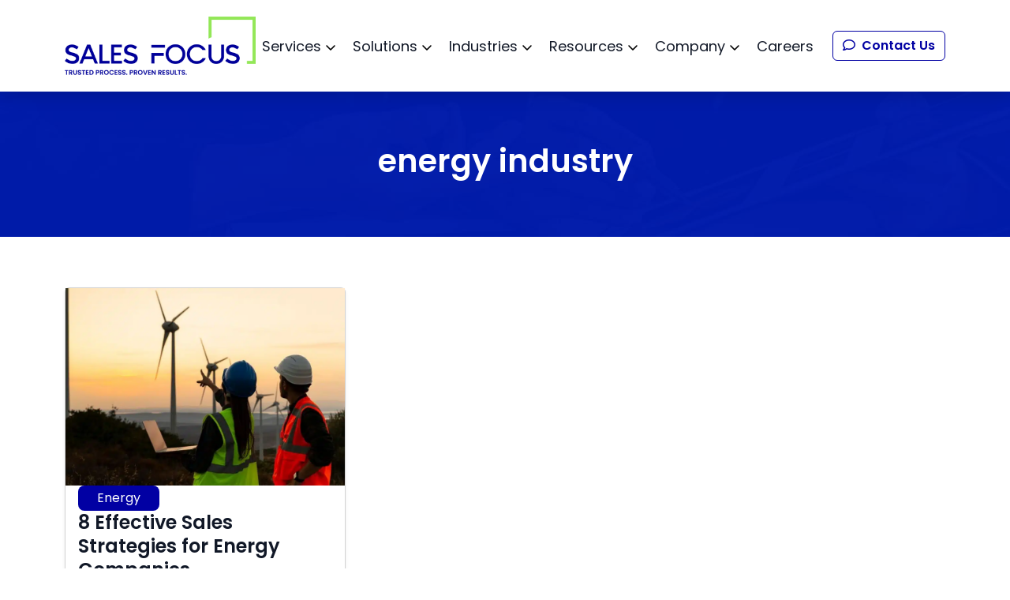

--- FILE ---
content_type: text/html; charset=UTF-8
request_url: https://www.salesfocusinc.com/tag/energy-industry/
body_size: 24828
content:
<!doctype html>
<html lang="en-US">

<head><meta charset="UTF-8"><script>if(navigator.userAgent.match(/MSIE|Internet Explorer/i)||navigator.userAgent.match(/Trident\/7\..*?rv:11/i)){var href=document.location.href;if(!href.match(/[?&]nowprocket/)){if(href.indexOf("?")==-1){if(href.indexOf("#")==-1){document.location.href=href+"?nowprocket=1"}else{document.location.href=href.replace("#","?nowprocket=1#")}}else{if(href.indexOf("#")==-1){document.location.href=href+"&nowprocket=1"}else{document.location.href=href.replace("#","&nowprocket=1#")}}}}</script><script>(()=>{class RocketLazyLoadScripts{constructor(){this.v="2.0.4",this.userEvents=["keydown","keyup","mousedown","mouseup","mousemove","mouseover","mouseout","touchmove","touchstart","touchend","touchcancel","wheel","click","dblclick","input"],this.attributeEvents=["onblur","onclick","oncontextmenu","ondblclick","onfocus","onmousedown","onmouseenter","onmouseleave","onmousemove","onmouseout","onmouseover","onmouseup","onmousewheel","onscroll","onsubmit"]}async t(){this.i(),this.o(),/iP(ad|hone)/.test(navigator.userAgent)&&this.h(),this.u(),this.l(this),this.m(),this.k(this),this.p(this),this._(),await Promise.all([this.R(),this.L()]),this.lastBreath=Date.now(),this.S(this),this.P(),this.D(),this.O(),this.M(),await this.C(this.delayedScripts.normal),await this.C(this.delayedScripts.defer),await this.C(this.delayedScripts.async),await this.T(),await this.F(),await this.j(),await this.A(),window.dispatchEvent(new Event("rocket-allScriptsLoaded")),this.everythingLoaded=!0,this.lastTouchEnd&&await new Promise(t=>setTimeout(t,500-Date.now()+this.lastTouchEnd)),this.I(),this.H(),this.U(),this.W()}i(){this.CSPIssue=sessionStorage.getItem("rocketCSPIssue"),document.addEventListener("securitypolicyviolation",t=>{this.CSPIssue||"script-src-elem"!==t.violatedDirective||"data"!==t.blockedURI||(this.CSPIssue=!0,sessionStorage.setItem("rocketCSPIssue",!0))},{isRocket:!0})}o(){window.addEventListener("pageshow",t=>{this.persisted=t.persisted,this.realWindowLoadedFired=!0},{isRocket:!0}),window.addEventListener("pagehide",()=>{this.onFirstUserAction=null},{isRocket:!0})}h(){let t;function e(e){t=e}window.addEventListener("touchstart",e,{isRocket:!0}),window.addEventListener("touchend",function i(o){o.changedTouches[0]&&t.changedTouches[0]&&Math.abs(o.changedTouches[0].pageX-t.changedTouches[0].pageX)<10&&Math.abs(o.changedTouches[0].pageY-t.changedTouches[0].pageY)<10&&o.timeStamp-t.timeStamp<200&&(window.removeEventListener("touchstart",e,{isRocket:!0}),window.removeEventListener("touchend",i,{isRocket:!0}),"INPUT"===o.target.tagName&&"text"===o.target.type||(o.target.dispatchEvent(new TouchEvent("touchend",{target:o.target,bubbles:!0})),o.target.dispatchEvent(new MouseEvent("mouseover",{target:o.target,bubbles:!0})),o.target.dispatchEvent(new PointerEvent("click",{target:o.target,bubbles:!0,cancelable:!0,detail:1,clientX:o.changedTouches[0].clientX,clientY:o.changedTouches[0].clientY})),event.preventDefault()))},{isRocket:!0})}q(t){this.userActionTriggered||("mousemove"!==t.type||this.firstMousemoveIgnored?"keyup"===t.type||"mouseover"===t.type||"mouseout"===t.type||(this.userActionTriggered=!0,this.onFirstUserAction&&this.onFirstUserAction()):this.firstMousemoveIgnored=!0),"click"===t.type&&t.preventDefault(),t.stopPropagation(),t.stopImmediatePropagation(),"touchstart"===this.lastEvent&&"touchend"===t.type&&(this.lastTouchEnd=Date.now()),"click"===t.type&&(this.lastTouchEnd=0),this.lastEvent=t.type,t.composedPath&&t.composedPath()[0].getRootNode()instanceof ShadowRoot&&(t.rocketTarget=t.composedPath()[0]),this.savedUserEvents.push(t)}u(){this.savedUserEvents=[],this.userEventHandler=this.q.bind(this),this.userEvents.forEach(t=>window.addEventListener(t,this.userEventHandler,{passive:!1,isRocket:!0})),document.addEventListener("visibilitychange",this.userEventHandler,{isRocket:!0})}U(){this.userEvents.forEach(t=>window.removeEventListener(t,this.userEventHandler,{passive:!1,isRocket:!0})),document.removeEventListener("visibilitychange",this.userEventHandler,{isRocket:!0}),this.savedUserEvents.forEach(t=>{(t.rocketTarget||t.target).dispatchEvent(new window[t.constructor.name](t.type,t))})}m(){const t="return false",e=Array.from(this.attributeEvents,t=>"data-rocket-"+t),i="["+this.attributeEvents.join("],[")+"]",o="[data-rocket-"+this.attributeEvents.join("],[data-rocket-")+"]",s=(e,i,o)=>{o&&o!==t&&(e.setAttribute("data-rocket-"+i,o),e["rocket"+i]=new Function("event",o),e.setAttribute(i,t))};new MutationObserver(t=>{for(const n of t)"attributes"===n.type&&(n.attributeName.startsWith("data-rocket-")||this.everythingLoaded?n.attributeName.startsWith("data-rocket-")&&this.everythingLoaded&&this.N(n.target,n.attributeName.substring(12)):s(n.target,n.attributeName,n.target.getAttribute(n.attributeName))),"childList"===n.type&&n.addedNodes.forEach(t=>{if(t.nodeType===Node.ELEMENT_NODE)if(this.everythingLoaded)for(const i of[t,...t.querySelectorAll(o)])for(const t of i.getAttributeNames())e.includes(t)&&this.N(i,t.substring(12));else for(const e of[t,...t.querySelectorAll(i)])for(const t of e.getAttributeNames())this.attributeEvents.includes(t)&&s(e,t,e.getAttribute(t))})}).observe(document,{subtree:!0,childList:!0,attributeFilter:[...this.attributeEvents,...e]})}I(){this.attributeEvents.forEach(t=>{document.querySelectorAll("[data-rocket-"+t+"]").forEach(e=>{this.N(e,t)})})}N(t,e){const i=t.getAttribute("data-rocket-"+e);i&&(t.setAttribute(e,i),t.removeAttribute("data-rocket-"+e))}k(t){Object.defineProperty(HTMLElement.prototype,"onclick",{get(){return this.rocketonclick||null},set(e){this.rocketonclick=e,this.setAttribute(t.everythingLoaded?"onclick":"data-rocket-onclick","this.rocketonclick(event)")}})}S(t){function e(e,i){let o=e[i];e[i]=null,Object.defineProperty(e,i,{get:()=>o,set(s){t.everythingLoaded?o=s:e["rocket"+i]=o=s}})}e(document,"onreadystatechange"),e(window,"onload"),e(window,"onpageshow");try{Object.defineProperty(document,"readyState",{get:()=>t.rocketReadyState,set(e){t.rocketReadyState=e},configurable:!0}),document.readyState="loading"}catch(t){console.log("WPRocket DJE readyState conflict, bypassing")}}l(t){this.originalAddEventListener=EventTarget.prototype.addEventListener,this.originalRemoveEventListener=EventTarget.prototype.removeEventListener,this.savedEventListeners=[],EventTarget.prototype.addEventListener=function(e,i,o){o&&o.isRocket||!t.B(e,this)&&!t.userEvents.includes(e)||t.B(e,this)&&!t.userActionTriggered||e.startsWith("rocket-")||t.everythingLoaded?t.originalAddEventListener.call(this,e,i,o):(t.savedEventListeners.push({target:this,remove:!1,type:e,func:i,options:o}),"mouseenter"!==e&&"mouseleave"!==e||t.originalAddEventListener.call(this,e,t.savedUserEvents.push,o))},EventTarget.prototype.removeEventListener=function(e,i,o){o&&o.isRocket||!t.B(e,this)&&!t.userEvents.includes(e)||t.B(e,this)&&!t.userActionTriggered||e.startsWith("rocket-")||t.everythingLoaded?t.originalRemoveEventListener.call(this,e,i,o):t.savedEventListeners.push({target:this,remove:!0,type:e,func:i,options:o})}}J(t,e){this.savedEventListeners=this.savedEventListeners.filter(i=>{let o=i.type,s=i.target||window;return e!==o||t!==s||(this.B(o,s)&&(i.type="rocket-"+o),this.$(i),!1)})}H(){EventTarget.prototype.addEventListener=this.originalAddEventListener,EventTarget.prototype.removeEventListener=this.originalRemoveEventListener,this.savedEventListeners.forEach(t=>this.$(t))}$(t){t.remove?this.originalRemoveEventListener.call(t.target,t.type,t.func,t.options):this.originalAddEventListener.call(t.target,t.type,t.func,t.options)}p(t){let e;function i(e){return t.everythingLoaded?e:e.split(" ").map(t=>"load"===t||t.startsWith("load.")?"rocket-jquery-load":t).join(" ")}function o(o){function s(e){const s=o.fn[e];o.fn[e]=o.fn.init.prototype[e]=function(){return this[0]===window&&t.userActionTriggered&&("string"==typeof arguments[0]||arguments[0]instanceof String?arguments[0]=i(arguments[0]):"object"==typeof arguments[0]&&Object.keys(arguments[0]).forEach(t=>{const e=arguments[0][t];delete arguments[0][t],arguments[0][i(t)]=e})),s.apply(this,arguments),this}}if(o&&o.fn&&!t.allJQueries.includes(o)){const e={DOMContentLoaded:[],"rocket-DOMContentLoaded":[]};for(const t in e)document.addEventListener(t,()=>{e[t].forEach(t=>t())},{isRocket:!0});o.fn.ready=o.fn.init.prototype.ready=function(i){function s(){parseInt(o.fn.jquery)>2?setTimeout(()=>i.bind(document)(o)):i.bind(document)(o)}return"function"==typeof i&&(t.realDomReadyFired?!t.userActionTriggered||t.fauxDomReadyFired?s():e["rocket-DOMContentLoaded"].push(s):e.DOMContentLoaded.push(s)),o([])},s("on"),s("one"),s("off"),t.allJQueries.push(o)}e=o}t.allJQueries=[],o(window.jQuery),Object.defineProperty(window,"jQuery",{get:()=>e,set(t){o(t)}})}P(){const t=new Map;document.write=document.writeln=function(e){const i=document.currentScript,o=document.createRange(),s=i.parentElement;let n=t.get(i);void 0===n&&(n=i.nextSibling,t.set(i,n));const c=document.createDocumentFragment();o.setStart(c,0),c.appendChild(o.createContextualFragment(e)),s.insertBefore(c,n)}}async R(){return new Promise(t=>{this.userActionTriggered?t():this.onFirstUserAction=t})}async L(){return new Promise(t=>{document.addEventListener("DOMContentLoaded",()=>{this.realDomReadyFired=!0,t()},{isRocket:!0})})}async j(){return this.realWindowLoadedFired?Promise.resolve():new Promise(t=>{window.addEventListener("load",t,{isRocket:!0})})}M(){this.pendingScripts=[];this.scriptsMutationObserver=new MutationObserver(t=>{for(const e of t)e.addedNodes.forEach(t=>{"SCRIPT"!==t.tagName||t.noModule||t.isWPRocket||this.pendingScripts.push({script:t,promise:new Promise(e=>{const i=()=>{const i=this.pendingScripts.findIndex(e=>e.script===t);i>=0&&this.pendingScripts.splice(i,1),e()};t.addEventListener("load",i,{isRocket:!0}),t.addEventListener("error",i,{isRocket:!0}),setTimeout(i,1e3)})})})}),this.scriptsMutationObserver.observe(document,{childList:!0,subtree:!0})}async F(){await this.X(),this.pendingScripts.length?(await this.pendingScripts[0].promise,await this.F()):this.scriptsMutationObserver.disconnect()}D(){this.delayedScripts={normal:[],async:[],defer:[]},document.querySelectorAll("script[type$=rocketlazyloadscript]").forEach(t=>{t.hasAttribute("data-rocket-src")?t.hasAttribute("async")&&!1!==t.async?this.delayedScripts.async.push(t):t.hasAttribute("defer")&&!1!==t.defer||"module"===t.getAttribute("data-rocket-type")?this.delayedScripts.defer.push(t):this.delayedScripts.normal.push(t):this.delayedScripts.normal.push(t)})}async _(){await this.L();let t=[];document.querySelectorAll("script[type$=rocketlazyloadscript][data-rocket-src]").forEach(e=>{let i=e.getAttribute("data-rocket-src");if(i&&!i.startsWith("data:")){i.startsWith("//")&&(i=location.protocol+i);try{const o=new URL(i).origin;o!==location.origin&&t.push({src:o,crossOrigin:e.crossOrigin||"module"===e.getAttribute("data-rocket-type")})}catch(t){}}}),t=[...new Map(t.map(t=>[JSON.stringify(t),t])).values()],this.Y(t,"preconnect")}async G(t){if(await this.K(),!0!==t.noModule||!("noModule"in HTMLScriptElement.prototype))return new Promise(e=>{let i;function o(){(i||t).setAttribute("data-rocket-status","executed"),e()}try{if(navigator.userAgent.includes("Firefox/")||""===navigator.vendor||this.CSPIssue)i=document.createElement("script"),[...t.attributes].forEach(t=>{let e=t.nodeName;"type"!==e&&("data-rocket-type"===e&&(e="type"),"data-rocket-src"===e&&(e="src"),i.setAttribute(e,t.nodeValue))}),t.text&&(i.text=t.text),t.nonce&&(i.nonce=t.nonce),i.hasAttribute("src")?(i.addEventListener("load",o,{isRocket:!0}),i.addEventListener("error",()=>{i.setAttribute("data-rocket-status","failed-network"),e()},{isRocket:!0}),setTimeout(()=>{i.isConnected||e()},1)):(i.text=t.text,o()),i.isWPRocket=!0,t.parentNode.replaceChild(i,t);else{const i=t.getAttribute("data-rocket-type"),s=t.getAttribute("data-rocket-src");i?(t.type=i,t.removeAttribute("data-rocket-type")):t.removeAttribute("type"),t.addEventListener("load",o,{isRocket:!0}),t.addEventListener("error",i=>{this.CSPIssue&&i.target.src.startsWith("data:")?(console.log("WPRocket: CSP fallback activated"),t.removeAttribute("src"),this.G(t).then(e)):(t.setAttribute("data-rocket-status","failed-network"),e())},{isRocket:!0}),s?(t.fetchPriority="high",t.removeAttribute("data-rocket-src"),t.src=s):t.src="data:text/javascript;base64,"+window.btoa(unescape(encodeURIComponent(t.text)))}}catch(i){t.setAttribute("data-rocket-status","failed-transform"),e()}});t.setAttribute("data-rocket-status","skipped")}async C(t){const e=t.shift();return e?(e.isConnected&&await this.G(e),this.C(t)):Promise.resolve()}O(){this.Y([...this.delayedScripts.normal,...this.delayedScripts.defer,...this.delayedScripts.async],"preload")}Y(t,e){this.trash=this.trash||[];let i=!0;var o=document.createDocumentFragment();t.forEach(t=>{const s=t.getAttribute&&t.getAttribute("data-rocket-src")||t.src;if(s&&!s.startsWith("data:")){const n=document.createElement("link");n.href=s,n.rel=e,"preconnect"!==e&&(n.as="script",n.fetchPriority=i?"high":"low"),t.getAttribute&&"module"===t.getAttribute("data-rocket-type")&&(n.crossOrigin=!0),t.crossOrigin&&(n.crossOrigin=t.crossOrigin),t.integrity&&(n.integrity=t.integrity),t.nonce&&(n.nonce=t.nonce),o.appendChild(n),this.trash.push(n),i=!1}}),document.head.appendChild(o)}W(){this.trash.forEach(t=>t.remove())}async T(){try{document.readyState="interactive"}catch(t){}this.fauxDomReadyFired=!0;try{await this.K(),this.J(document,"readystatechange"),document.dispatchEvent(new Event("rocket-readystatechange")),await this.K(),document.rocketonreadystatechange&&document.rocketonreadystatechange(),await this.K(),this.J(document,"DOMContentLoaded"),document.dispatchEvent(new Event("rocket-DOMContentLoaded")),await this.K(),this.J(window,"DOMContentLoaded"),window.dispatchEvent(new Event("rocket-DOMContentLoaded"))}catch(t){console.error(t)}}async A(){try{document.readyState="complete"}catch(t){}try{await this.K(),this.J(document,"readystatechange"),document.dispatchEvent(new Event("rocket-readystatechange")),await this.K(),document.rocketonreadystatechange&&document.rocketonreadystatechange(),await this.K(),this.J(window,"load"),window.dispatchEvent(new Event("rocket-load")),await this.K(),window.rocketonload&&window.rocketonload(),await this.K(),this.allJQueries.forEach(t=>t(window).trigger("rocket-jquery-load")),await this.K(),this.J(window,"pageshow");const t=new Event("rocket-pageshow");t.persisted=this.persisted,window.dispatchEvent(t),await this.K(),window.rocketonpageshow&&window.rocketonpageshow({persisted:this.persisted})}catch(t){console.error(t)}}async K(){Date.now()-this.lastBreath>45&&(await this.X(),this.lastBreath=Date.now())}async X(){return document.hidden?new Promise(t=>setTimeout(t)):new Promise(t=>requestAnimationFrame(t))}B(t,e){return e===document&&"readystatechange"===t||(e===document&&"DOMContentLoaded"===t||(e===window&&"DOMContentLoaded"===t||(e===window&&"load"===t||e===window&&"pageshow"===t)))}static run(){(new RocketLazyLoadScripts).t()}}RocketLazyLoadScripts.run()})();</script>
    
    <meta name="viewport" content="width=device-width, initial-scale=1">
    <link rel="profile" href="https://gmpg.org/xfn/11">

    <link rel="preconnect" href="https://fonts.googleapis.com">
    <link rel="preconnect" href="https://fonts.gstatic.com" crossorigin>
    

    <meta name='robots' content='noindex, follow' />

	<!-- This site is optimized with the Yoast SEO plugin v26.8 - https://yoast.com/product/yoast-seo-wordpress/ -->
	<title>energy industry Archives - Sales Focus</title>
<link data-rocket-preload as="style" href="https://fonts.googleapis.com/css2?family=Poppins:wght@400;600;700&#038;display=swap" rel="preload">
<link href="https://fonts.googleapis.com/css2?family=Poppins:wght@400;600;700&#038;display=swap" media="print" onload="this.media=&#039;all&#039;" rel="stylesheet">
<noscript data-wpr-hosted-gf-parameters=""><link rel="stylesheet" href="https://fonts.googleapis.com/css2?family=Poppins:wght@400;600;700&#038;display=swap"></noscript>
<style id="rocket-critical-css">body{margin:0;padding:0}.far,.fas{-moz-osx-font-smoothing:grayscale;-webkit-font-smoothing:antialiased;display:inline-block;font-style:normal;font-variant:normal;text-rendering:auto;line-height:1}.fa-bars:before{content:"\f0c9"}.fa-bolt:before{content:"\f0e7"}.fa-calendar-alt:before{content:"\f073"}.fa-cogs:before{content:"\f085"}.fa-comment:before{content:"\f075"}.fa-file-invoice-dollar:before{content:"\f571"}.fa-industry:before{content:"\f275"}.fa-prescription-bottle-alt:before{content:"\f486"}.fa-suitcase-rolling:before{content:"\f5c1"}.fa-times:before{content:"\f00d"}.fa-user-md:before{content:"\f0f0"}.fa-wifi:before{content:"\f1eb"}@font-face{font-family:"Font Awesome 5 Free";font-style:normal;font-weight:400;font-display:swap;src:url(https://cdnjs.cloudflare.com/ajax/libs/font-awesome/5.15.4/webfonts/fa-regular-400.eot);src:url(https://cdnjs.cloudflare.com/ajax/libs/font-awesome/5.15.4/webfonts/fa-regular-400.eot?#iefix) format("embedded-opentype"),url(https://cdnjs.cloudflare.com/ajax/libs/font-awesome/5.15.4/webfonts/fa-regular-400.woff2) format("woff2"),url(https://cdnjs.cloudflare.com/ajax/libs/font-awesome/5.15.4/webfonts/fa-regular-400.woff) format("woff"),url(https://cdnjs.cloudflare.com/ajax/libs/font-awesome/5.15.4/webfonts/fa-regular-400.ttf) format("truetype"),url(https://cdnjs.cloudflare.com/ajax/libs/font-awesome/5.15.4/webfonts/fa-regular-400.svg#fontawesome) format("svg")}.far{font-weight:400}@font-face{font-family:"Font Awesome 5 Free";font-style:normal;font-weight:900;font-display:swap;src:url(https://cdnjs.cloudflare.com/ajax/libs/font-awesome/5.15.4/webfonts/fa-solid-900.eot);src:url(https://cdnjs.cloudflare.com/ajax/libs/font-awesome/5.15.4/webfonts/fa-solid-900.eot?#iefix) format("embedded-opentype"),url(https://cdnjs.cloudflare.com/ajax/libs/font-awesome/5.15.4/webfonts/fa-solid-900.woff2) format("woff2"),url(https://cdnjs.cloudflare.com/ajax/libs/font-awesome/5.15.4/webfonts/fa-solid-900.woff) format("woff"),url(https://cdnjs.cloudflare.com/ajax/libs/font-awesome/5.15.4/webfonts/fa-solid-900.ttf) format("truetype"),url(https://cdnjs.cloudflare.com/ajax/libs/font-awesome/5.15.4/webfonts/fa-solid-900.svg#fontawesome) format("svg")}.far,.fas{font-family:"Font Awesome 5 Free"}.fas{font-weight:900}:root{--bs-blue:#0d6efd;--bs-indigo:#6610f2;--bs-purple:#6f42c1;--bs-pink:#d63384;--bs-red:#dc3545;--bs-orange:#fd7e14;--bs-yellow:#ffc107;--bs-green:#198754;--bs-teal:#20c997;--bs-cyan:#0dcaf0;--bs-black:#000;--bs-white:#fff;--bs-gray:#6c757d;--bs-gray-dark:#343a40;--bs-gray-100:#f8f9fa;--bs-gray-200:#e9ecef;--bs-gray-300:#dee2e6;--bs-gray-400:#ced4da;--bs-gray-500:#adb5bd;--bs-gray-600:#6c757d;--bs-gray-700:#495057;--bs-gray-800:#343a40;--bs-gray-900:#212529;--bs-primary:#0d6efd;--bs-secondary:#6c757d;--bs-success:#198754;--bs-info:#0dcaf0;--bs-warning:#ffc107;--bs-danger:#dc3545;--bs-light:#f8f9fa;--bs-dark:#212529;--bs-primary-rgb:13,110,253;--bs-secondary-rgb:108,117,125;--bs-success-rgb:25,135,84;--bs-info-rgb:13,202,240;--bs-warning-rgb:255,193,7;--bs-danger-rgb:220,53,69;--bs-light-rgb:248,249,250;--bs-dark-rgb:33,37,41;--bs-primary-text-emphasis:#052c65;--bs-secondary-text-emphasis:#2b2f32;--bs-success-text-emphasis:#0a3622;--bs-info-text-emphasis:#055160;--bs-warning-text-emphasis:#664d03;--bs-danger-text-emphasis:#58151c;--bs-light-text-emphasis:#495057;--bs-dark-text-emphasis:#495057;--bs-primary-bg-subtle:#cfe2ff;--bs-secondary-bg-subtle:#e2e3e5;--bs-success-bg-subtle:#d1e7dd;--bs-info-bg-subtle:#cff4fc;--bs-warning-bg-subtle:#fff3cd;--bs-danger-bg-subtle:#f8d7da;--bs-light-bg-subtle:#fcfcfd;--bs-dark-bg-subtle:#ced4da;--bs-primary-border-subtle:#9ec5fe;--bs-secondary-border-subtle:#c4c8cb;--bs-success-border-subtle:#a3cfbb;--bs-info-border-subtle:#9eeaf9;--bs-warning-border-subtle:#ffe69c;--bs-danger-border-subtle:#f1aeb5;--bs-light-border-subtle:#e9ecef;--bs-dark-border-subtle:#adb5bd;--bs-white-rgb:255,255,255;--bs-black-rgb:0,0,0;--bs-font-sans-serif:system-ui,-apple-system,"Segoe UI",Roboto,"Helvetica Neue","Noto Sans","Liberation Sans",Arial,sans-serif,"Apple Color Emoji","Segoe UI Emoji","Segoe UI Symbol","Noto Color Emoji";--bs-font-monospace:SFMono-Regular,Menlo,Monaco,Consolas,"Liberation Mono","Courier New",monospace;--bs-gradient:linear-gradient(180deg, rgba(255, 255, 255, 0.15), rgba(255, 255, 255, 0));--bs-body-font-family:var(--bs-font-sans-serif);--bs-body-font-size:1rem;--bs-body-font-weight:400;--bs-body-line-height:1.5;--bs-body-color:#212529;--bs-body-color-rgb:33,37,41;--bs-body-bg:#fff;--bs-body-bg-rgb:255,255,255;--bs-emphasis-color:#000;--bs-emphasis-color-rgb:0,0,0;--bs-secondary-color:rgba(33, 37, 41, 0.75);--bs-secondary-color-rgb:33,37,41;--bs-secondary-bg:#e9ecef;--bs-secondary-bg-rgb:233,236,239;--bs-tertiary-color:rgba(33, 37, 41, 0.5);--bs-tertiary-color-rgb:33,37,41;--bs-tertiary-bg:#f8f9fa;--bs-tertiary-bg-rgb:248,249,250;--bs-heading-color:inherit;--bs-link-color:#0d6efd;--bs-link-color-rgb:13,110,253;--bs-link-decoration:underline;--bs-link-hover-color:#0a58ca;--bs-link-hover-color-rgb:10,88,202;--bs-code-color:#d63384;--bs-highlight-color:#212529;--bs-highlight-bg:#fff3cd;--bs-border-width:1px;--bs-border-style:solid;--bs-border-color:#dee2e6;--bs-border-color-translucent:rgba(0, 0, 0, 0.175);--bs-border-radius:0.375rem;--bs-border-radius-sm:0.25rem;--bs-border-radius-lg:0.5rem;--bs-border-radius-xl:1rem;--bs-border-radius-xxl:2rem;--bs-border-radius-2xl:var(--bs-border-radius-xxl);--bs-border-radius-pill:50rem;--bs-box-shadow:0 0.5rem 1rem rgba(0, 0, 0, 0.15);--bs-box-shadow-sm:0 0.125rem 0.25rem rgba(0, 0, 0, 0.075);--bs-box-shadow-lg:0 1rem 3rem rgba(0, 0, 0, 0.175);--bs-box-shadow-inset:inset 0 1px 2px rgba(0, 0, 0, 0.075);--bs-focus-ring-width:0.25rem;--bs-focus-ring-opacity:0.25;--bs-focus-ring-color:rgba(13, 110, 253, 0.25);--bs-form-valid-color:#198754;--bs-form-valid-border-color:#198754;--bs-form-invalid-color:#dc3545;--bs-form-invalid-border-color:#dc3545}*,::after,::before{box-sizing:border-box}@media (prefers-reduced-motion:no-preference){:root{scroll-behavior:smooth}}body{margin:0;font-family:var(--bs-body-font-family);font-size:var(--bs-body-font-size);font-weight:var(--bs-body-font-weight);line-height:var(--bs-body-line-height);color:var(--bs-body-color);text-align:var(--bs-body-text-align);background-color:var(--bs-body-bg);-webkit-text-size-adjust:100%}h1,h3{margin-top:0;margin-bottom:.5rem;font-weight:500;line-height:1.2;color:var(--bs-heading-color)}h1{font-size:calc(1.375rem + 1.5vw)}@media (min-width:1200px){h1{font-size:2.5rem}}h3{font-size:calc(1.3rem + .6vw)}@media (min-width:1200px){h3{font-size:1.75rem}}p{margin-top:0;margin-bottom:1rem}ul{padding-left:2rem}ul{margin-top:0;margin-bottom:1rem}ul ul{margin-bottom:0}a{color:rgba(var(--bs-link-color-rgb),var(--bs-link-opacity,1));text-decoration:underline}img,svg{vertical-align:middle}button{border-radius:0}button{margin:0;font-family:inherit;font-size:inherit;line-height:inherit}button{text-transform:none}[type=button],button{-webkit-appearance:button}::-moz-focus-inner{padding:0;border-style:none}::-webkit-datetime-edit-day-field,::-webkit-datetime-edit-fields-wrapper,::-webkit-datetime-edit-hour-field,::-webkit-datetime-edit-minute,::-webkit-datetime-edit-month-field,::-webkit-datetime-edit-text,::-webkit-datetime-edit-year-field{padding:0}::-webkit-inner-spin-button{height:auto}::-webkit-search-decoration{-webkit-appearance:none}::-webkit-color-swatch-wrapper{padding:0}::-webkit-file-upload-button{font:inherit;-webkit-appearance:button}::file-selector-button{font:inherit;-webkit-appearance:button}.container,.container-lg{--bs-gutter-x:1.5rem;--bs-gutter-y:0;width:100%;padding-right:calc(var(--bs-gutter-x) * .5);padding-left:calc(var(--bs-gutter-x) * .5);margin-right:auto;margin-left:auto}@media (min-width:576px){.container{max-width:540px}}@media (min-width:768px){.container{max-width:720px}}@media (min-width:992px){.container,.container-lg{max-width:960px}}@media (min-width:1200px){.container,.container-lg{max-width:1140px}}:root{--bs-breakpoint-xs:0;--bs-breakpoint-sm:576px;--bs-breakpoint-md:768px;--bs-breakpoint-lg:992px;--bs-breakpoint-xl:1200px;--bs-breakpoint-xxl:1400px}.row{--bs-gutter-x:1.5rem;--bs-gutter-y:0;display:flex;flex-wrap:wrap;margin-top:calc(-1 * var(--bs-gutter-y));margin-right:calc(-.5 * var(--bs-gutter-x));margin-left:calc(-.5 * var(--bs-gutter-x))}.row>*{flex-shrink:0;width:100%;max-width:100%;padding-right:calc(var(--bs-gutter-x) * .5);padding-left:calc(var(--bs-gutter-x) * .5);margin-top:var(--bs-gutter-y)}@media (min-width:768px){.col-md-6{flex:0 0 auto;width:50%}.col-md-7{flex:0 0 auto;width:58.33333333%}}@media (min-width:992px){.col-lg-4{flex:0 0 auto;width:33.33333333%}.col-lg-5{flex:0 0 auto;width:41.66666667%}}.btn{--bs-btn-padding-x:0.75rem;--bs-btn-padding-y:0.375rem;--bs-btn-font-family:;--bs-btn-font-size:1rem;--bs-btn-font-weight:400;--bs-btn-line-height:1.5;--bs-btn-color:var(--bs-body-color);--bs-btn-bg:transparent;--bs-btn-border-width:var(--bs-border-width);--bs-btn-border-color:transparent;--bs-btn-border-radius:var(--bs-border-radius);--bs-btn-hover-border-color:transparent;--bs-btn-box-shadow:inset 0 1px 0 rgba(255, 255, 255, 0.15),0 1px 1px rgba(0, 0, 0, 0.075);--bs-btn-disabled-opacity:0.65;--bs-btn-focus-box-shadow:0 0 0 0.25rem rgba(var(--bs-btn-focus-shadow-rgb), .5);display:inline-block;padding:var(--bs-btn-padding-y) var(--bs-btn-padding-x);font-family:var(--bs-btn-font-family);font-size:var(--bs-btn-font-size);font-weight:var(--bs-btn-font-weight);line-height:var(--bs-btn-line-height);color:var(--bs-btn-color);text-align:center;text-decoration:none;vertical-align:middle;border:var(--bs-btn-border-width) solid var(--bs-btn-border-color);border-radius:var(--bs-btn-border-radius);background-color:var(--bs-btn-bg)}.btn-outline-primary{--bs-btn-color:#0d6efd;--bs-btn-border-color:#0d6efd;--bs-btn-hover-color:#fff;--bs-btn-hover-bg:#0d6efd;--bs-btn-hover-border-color:#0d6efd;--bs-btn-focus-shadow-rgb:13,110,253;--bs-btn-active-color:#fff;--bs-btn-active-bg:#0d6efd;--bs-btn-active-border-color:#0d6efd;--bs-btn-active-shadow:inset 0 3px 5px rgba(0, 0, 0, 0.125);--bs-btn-disabled-color:#0d6efd;--bs-btn-disabled-bg:transparent;--bs-btn-disabled-border-color:#0d6efd;--bs-gradient:none}.collapse:not(.show){display:none}.dropdown{position:relative}.dropdown-menu-end{--bs-position:end}.dropdown-item{display:block;width:100%;padding:var(--bs-dropdown-item-padding-y) var(--bs-dropdown-item-padding-x);clear:both;font-weight:400;color:var(--bs-dropdown-link-color);text-align:inherit;text-decoration:none;white-space:nowrap;background-color:transparent;border:0;border-radius:var(--bs-dropdown-item-border-radius,0)}.nav-link{display:block;padding:var(--bs-nav-link-padding-y) var(--bs-nav-link-padding-x);font-size:var(--bs-nav-link-font-size);font-weight:var(--bs-nav-link-font-weight);color:var(--bs-nav-link-color);text-decoration:none;background:0 0;border:0}.navbar{--bs-navbar-padding-x:0;--bs-navbar-padding-y:0.5rem;--bs-navbar-color:rgba(var(--bs-emphasis-color-rgb), 0.65);--bs-navbar-hover-color:rgba(var(--bs-emphasis-color-rgb), 0.8);--bs-navbar-disabled-color:rgba(var(--bs-emphasis-color-rgb), 0.3);--bs-navbar-active-color:rgba(var(--bs-emphasis-color-rgb), 1);--bs-navbar-brand-padding-y:0.3125rem;--bs-navbar-brand-margin-end:1rem;--bs-navbar-brand-font-size:1.25rem;--bs-navbar-brand-color:rgba(var(--bs-emphasis-color-rgb), 1);--bs-navbar-brand-hover-color:rgba(var(--bs-emphasis-color-rgb), 1);--bs-navbar-nav-link-padding-x:0.5rem;--bs-navbar-toggler-padding-y:0.25rem;--bs-navbar-toggler-padding-x:0.75rem;--bs-navbar-toggler-font-size:1.25rem;--bs-navbar-toggler-icon-bg:url("data:image/svg+xml,%3csvg xmlns='http://www.w3.org/2000/svg' viewBox='0 0 30 30'%3e%3cpath stroke='rgba%2833, 37, 41, 0.75%29' stroke-linecap='round' stroke-miterlimit='10' stroke-width='2' d='M4 7h22M4 15h22M4 23h22'/%3e%3c/svg%3e");--bs-navbar-toggler-border-color:rgba(var(--bs-emphasis-color-rgb), 0.15);--bs-navbar-toggler-border-radius:var(--bs-border-radius);--bs-navbar-toggler-focus-width:0.25rem;position:relative;display:flex;flex-wrap:wrap;align-items:center;justify-content:space-between;padding:var(--bs-navbar-padding-y) var(--bs-navbar-padding-x)}.navbar-brand{padding-top:var(--bs-navbar-brand-padding-y);padding-bottom:var(--bs-navbar-brand-padding-y);margin-right:var(--bs-navbar-brand-margin-end);font-size:var(--bs-navbar-brand-font-size);color:var(--bs-navbar-brand-color);text-decoration:none;white-space:nowrap}.navbar-nav{--bs-nav-link-padding-x:0;--bs-nav-link-padding-y:0.5rem;--bs-nav-link-font-weight:;--bs-nav-link-color:var(--bs-navbar-color);--bs-nav-link-hover-color:var(--bs-navbar-hover-color);--bs-nav-link-disabled-color:var(--bs-navbar-disabled-color);display:flex;flex-direction:column;padding-left:0;margin-bottom:0;list-style:none}.navbar-collapse{flex-grow:1;flex-basis:100%;align-items:center}.navbar-toggler{padding:var(--bs-navbar-toggler-padding-y) var(--bs-navbar-toggler-padding-x);font-size:var(--bs-navbar-toggler-font-size);line-height:1;color:var(--bs-navbar-color);background-color:transparent;border:var(--bs-border-width) solid var(--bs-navbar-toggler-border-color);border-radius:var(--bs-navbar-toggler-border-radius)}@media (min-width:992px){.navbar-expand-lg{flex-wrap:nowrap;justify-content:flex-start}.navbar-expand-lg .navbar-nav{flex-direction:row}.navbar-expand-lg .navbar-nav .nav-link{padding-right:var(--bs-navbar-nav-link-padding-x);padding-left:var(--bs-navbar-nav-link-padding-x)}.navbar-expand-lg .navbar-collapse{display:flex!important;flex-basis:auto}.navbar-expand-lg .navbar-toggler{display:none}}.card{--bs-card-spacer-y:1rem;--bs-card-spacer-x:1rem;--bs-card-title-spacer-y:0.5rem;--bs-card-title-color:;--bs-card-subtitle-color:;--bs-card-border-width:var(--bs-border-width);--bs-card-border-color:var(--bs-border-color-translucent);--bs-card-border-radius:var(--bs-border-radius);--bs-card-box-shadow:;--bs-card-inner-border-radius:calc(var(--bs-border-radius) - (var(--bs-border-width)));--bs-card-cap-padding-y:0.5rem;--bs-card-cap-padding-x:1rem;--bs-card-cap-bg:rgba(var(--bs-body-color-rgb), 0.03);--bs-card-cap-color:;--bs-card-height:;--bs-card-color:;--bs-card-bg:var(--bs-body-bg);--bs-card-img-overlay-padding:1rem;--bs-card-group-margin:0.75rem;position:relative;display:flex;flex-direction:column;min-width:0;height:var(--bs-card-height);color:var(--bs-body-color);word-wrap:break-word;background-color:var(--bs-card-bg);background-clip:border-box;border:var(--bs-card-border-width) solid var(--bs-card-border-color);border-radius:var(--bs-card-border-radius)}.card-body{flex:1 1 auto;padding:var(--bs-card-spacer-y) var(--bs-card-spacer-x);color:var(--bs-card-color)}.card-title{margin-bottom:var(--bs-card-title-spacer-y);color:var(--bs-card-title-color)}.card-img-top{width:100%}.card-img-top{border-top-left-radius:var(--bs-card-inner-border-radius);border-top-right-radius:var(--bs-card-inner-border-radius)}:root{--bs-btn-close-filter:}:root{--bs-carousel-indicator-active-bg:#fff;--bs-carousel-caption-color:#fff;--bs-carousel-control-icon-filter:}.d-flex{display:flex!important}.d-none{display:none!important}.shadow-sm{box-shadow:var(--bs-box-shadow-sm)!important}.flex-grow-1{flex-grow:1!important}.justify-content-center{justify-content:center!important}.align-items-center{align-items:center!important}.me-2{margin-right:.5rem!important}.me-auto{margin-right:auto!important}.mb-3{margin-bottom:1rem!important}.gap-2{gap:.5rem!important}@media (min-width:768px){.mb-md-5{margin-bottom:3rem!important}} :root{--bg-overlay:rgba(1, 0, 163, .8)}:root{--header-height:92px}a{color:#0100a3}img{height:auto;max-width:100%}body{word-wrap:break-word;font-family:"Poppins",sans-serif;color:#111827}h1{font-weight:600}p{line-height:1.75}svg{max-width:100%}.btn-cta{display:inline-block;padding:12px 24px;border-radius:4px;border:none;font-weight:600;background-color:#93e658;color:#111827;text-decoration:none;font-size:19px;font-size:1.1875rem}.pbl-section{padding:64px 0}@media (min-width:768px){.custom-logo{width:365px;height:108px}}.screen-reader-text{position:absolute;width:1px;height:1px;padding:0;margin:-1px;overflow:hidden;clip:rect(0,0,0,0);border:0}.site-header{position:sticky;top:0;left:0;width:100%;padding:8px 0;z-index:5010;background-color:#fff;box-shadow:0 0 24px rgba(0,0,0,.2)}.site-header .logo-transparent{display:none;height:48px;width:auto;object-fit:contain}@media screen and (min-width:600px){.site-header .logo-transparent{height:100px;object-fit:contain}}@media screen and (min-width:600px){.site-header .custom-logo{height:100px!important;object-fit:contain}}.site-header .container-lg{display:flex;justify-content:space-between;align-items:center}.site-header .custom-logo{display:inline-block;height:48px;width:auto}.site-header .header-cta{width:100%;position:fixed;bottom:0;left:0;padding:16px;color:#0100a3;background-color:#fff}.site-header .header-cta a{width:100%;color:#0100a3;white-space:nowrap}.site-header .header-cta a{border-color:#0100a3;font-weight:600;font-size:16px}.site-header .header-cta i{margin-right:4px}.site-header #main-menu{background-color:rgba(0,0,0,0)}@media screen and (min-width:576px){.site-header .header-cta{position:static;padding:0;opacity:1}}@media screen and (min-width:992px)and (max-width:1200px){.site-header .container-lg{max-width:100%}.site-header .custom-logo{height:52px}}@media screen and (min-width:992px){.site-header #main-menu{margin-right:16px}}@media screen and (min-width:1200px){.site-header .custom-logo{height:100px}}.menu-backdrop{display:none;position:fixed;background-color:#000;width:100%;height:100%;left:0;top:0;opacity:.3}.navbar{font-size:18px}#main-menu{display:block;position:fixed;width:auto;height:100%;top:0;right:0;background-color:#fff;box-shadow:0 0 24px rgba(0,0,0,.2);padding:64px 0;z-index:5010;transform:translateX(100%)}#main-menu ul{list-style:none;padding:0}#main-menu a{position:relative;display:flex;justify-content:space-between;align-items:center;padding:8px;min-width:240px;color:#111827;text-decoration:none;border-bottom:1px solid #ccc}#main-menu .open-primary-dropdown{display:block;position:absolute;top:0;right:0;width:44px;height:44px;padding:12px;background:none;border:none}#main-menu .open-primary-dropdown svg{width:16px;height:16px;margin-top:-2px}#main-menu .sub-menu-container{display:grid;grid-template-rows:0fr;overflow:hidden}#main-menu .sub-menu{min-height:0}@media screen and (min-width:992px){#main-menu{position:static;width:auto;height:auto;padding:0;overflow:visible;box-shadow:none;transform:none}#main-menu a{display:flex;justify-content:flex-start;align-items:center;gap:4px;min-width:auto;height:100%;border-bottom:none}#main-menu a i{width:20px;text-align:center}#main-menu .menu-item-has-children{position:relative}#main-menu .open-primary-dropdown{position:static;border-left:0;width:24px;height:24px;padding:0}#main-menu .sub-menu-container{position:absolute;min-width:100%;background-color:#fff}#main-menu .sub-menu-container ul{columns:2}#main-menu .sub-menu-container a{min-width:250px}#main-menu #menu-item-17381 .sub-menu-container ul{columns:1}}@media screen and (min-width:992px)and (max-width:1200px){#main-menu a{padding:8px;font-size:14px}#main-menu .open-primary-dropdown{width:20px}}.page-banner{display:flex;align-items:center;position:relative;padding:64px 0;background-color:var(--bg-overlay);color:#fff}.page-banner::before{content:"";width:100%;height:100%;position:absolute;top:0;left:0;background-image:var(--bg-img);background-size:cover;background-position:center;z-index:-1}.page-banner.simple{text-align:center}.page-banner.simple .row{justify-content:center}.blog_section .post-thumbnail img{width:100%}.blog_section .cat-links{display:inline-block;position:relative;top:0;padding:4px 24px;background-color:#0100a3;border-radius:8px;translate:0 -50%}.blog_section .cat-links a{font-size:16px;font-size:1rem;text-decoration:none;color:#fff;font-weight:400}.blog_section .card-body{position:relative;padding:0 16px 16px}.blog_section .card-body .card-title{font-size:24px;font-size:1.5rem;line-height:30px;font-weight:600}.blog_section .card-body .card-title a{text-decoration:none;color:#111827}.blog_section .card-body .blog-footer-meta{font-size:16px;font-size:1rem;display:flex;align-items:center;font-weight:400;gap:10px}.blog_section .card-body .blog-footer-meta a{text-decoration:none;color:#1f2937}.blog_section .card-body .blog-footer-meta a time.updated:not(.published){border:0;clip:rect(1px,1px,1px,1px);clip-path:inset(50%);height:1px;margin:-1px;overflow:hidden;padding:0;position:absolute;width:1px;word-wrap:normal!important}@media screen and (min-width:768px){.card{height:calc(100% - 32px)}}.card-img-top,.card-img-top img{display:block;height:300px;object-fit:cover}@media screen and (min-width:768px){.card-img-top,.card-img-top img{height:250px}}#main-menu{overflow-y:unset;padding:0}.menu-header-logo{display:none;grid-template-columns:auto 40px;align-items:center;background:#fff;padding:10px 10px 10px 32px;height:80px;gap:0.5rem;border-bottom:1px solid #ddd}.menu-header-logo img{height:60px;max-width:276px;width:auto;object-fit:contain}@media only screen and (max-width:991px){.site-header #main-menu{background-color:#fff}}@media only screen and (max-width:576px){.site-header .header-cta a{background-color:#fff}}.navbar-toggler{background:#f4f4f4;height:40px;width:40px;border-radius:50%;display:flex;flex-direction:column;justify-content:center;align-items:center}.mobile-menu-buttons{display:none}@media only screen and (max-width:991px){#main-menu{max-width:400px;width:100%}#main-menu ul{width:100%}#main-menu a{justify-content:flex-start;gap:0.5rem}#main-menu a i{width:20px;text-align:center}.menu-header-logo{display:grid}.mobile-menu-buttons{display:flex}.mobile-nav-controller{padding:32px 32px 96px;display:flex;flex-direction:column;justify-content:space-between;height:calc(100vh - 80px);align-items:center}.navbar-nav{overflow:auto;height:auto;margin-bottom:1rem}.navbar-nav::-webkit-scrollbar{width:5px;height:10px}.navbar-nav::-webkit-scrollbar-thumb{background-color:#cecece;border-radius:5px}.navbar-nav::-webkit-scrollbar-track{background-color:#f1f1f1}}@media only screen and (max-width:576px){#main-menu{max-width:100%}}</style>
	<meta property="og:locale" content="en_US" />
	<meta property="og:type" content="article" />
	<meta property="og:title" content="energy industry Archives - Sales Focus" />
	<meta property="og:url" content="https://www.salesfocusinc.com/tag/energy-industry/" />
	<meta property="og:site_name" content="Sales Focus Outsourcing" />
	<meta name="twitter:card" content="summary_large_image" />
	<meta name="twitter:site" content="@SalesFocusInc" />
	<!-- / Yoast SEO plugin. -->


<link rel='dns-prefetch' href='//js.hs-scripts.com' />
<link rel='dns-prefetch' href='//cdn.jsdelivr.net' />
<link rel='dns-prefetch' href='//cdnjs.cloudflare.com' />
<link href='https://fonts.gstatic.com' crossorigin rel='preconnect' />
<link rel="alternate" type="application/rss+xml" title="Sales Focus Outsourcing &raquo; Feed" href="https://www.salesfocusinc.com/feed/" />
<link rel="alternate" type="application/rss+xml" title="Sales Focus Outsourcing &raquo; Comments Feed" href="https://www.salesfocusinc.com/comments/feed/" />
<link rel="alternate" type="application/rss+xml" title="Sales Focus Outsourcing &raquo; energy industry Tag Feed" href="https://www.salesfocusinc.com/tag/energy-industry/feed/" />
<style id='wp-img-auto-sizes-contain-inline-css'>
img:is([sizes=auto i],[sizes^="auto," i]){contain-intrinsic-size:3000px 1500px}
/*# sourceURL=wp-img-auto-sizes-contain-inline-css */
</style>
<style id='wp-emoji-styles-inline-css'>

	img.wp-smiley, img.emoji {
		display: inline !important;
		border: none !important;
		box-shadow: none !important;
		height: 1em !important;
		width: 1em !important;
		margin: 0 0.07em !important;
		vertical-align: -0.1em !important;
		background: none !important;
		padding: 0 !important;
	}
/*# sourceURL=wp-emoji-styles-inline-css */
</style>
<style id='wp-block-library-inline-css'>
:root{--wp-block-synced-color:#7a00df;--wp-block-synced-color--rgb:122,0,223;--wp-bound-block-color:var(--wp-block-synced-color);--wp-editor-canvas-background:#ddd;--wp-admin-theme-color:#007cba;--wp-admin-theme-color--rgb:0,124,186;--wp-admin-theme-color-darker-10:#006ba1;--wp-admin-theme-color-darker-10--rgb:0,107,160.5;--wp-admin-theme-color-darker-20:#005a87;--wp-admin-theme-color-darker-20--rgb:0,90,135;--wp-admin-border-width-focus:2px}@media (min-resolution:192dpi){:root{--wp-admin-border-width-focus:1.5px}}.wp-element-button{cursor:pointer}:root .has-very-light-gray-background-color{background-color:#eee}:root .has-very-dark-gray-background-color{background-color:#313131}:root .has-very-light-gray-color{color:#eee}:root .has-very-dark-gray-color{color:#313131}:root .has-vivid-green-cyan-to-vivid-cyan-blue-gradient-background{background:linear-gradient(135deg,#00d084,#0693e3)}:root .has-purple-crush-gradient-background{background:linear-gradient(135deg,#34e2e4,#4721fb 50%,#ab1dfe)}:root .has-hazy-dawn-gradient-background{background:linear-gradient(135deg,#faaca8,#dad0ec)}:root .has-subdued-olive-gradient-background{background:linear-gradient(135deg,#fafae1,#67a671)}:root .has-atomic-cream-gradient-background{background:linear-gradient(135deg,#fdd79a,#004a59)}:root .has-nightshade-gradient-background{background:linear-gradient(135deg,#330968,#31cdcf)}:root .has-midnight-gradient-background{background:linear-gradient(135deg,#020381,#2874fc)}:root{--wp--preset--font-size--normal:16px;--wp--preset--font-size--huge:42px}.has-regular-font-size{font-size:1em}.has-larger-font-size{font-size:2.625em}.has-normal-font-size{font-size:var(--wp--preset--font-size--normal)}.has-huge-font-size{font-size:var(--wp--preset--font-size--huge)}.has-text-align-center{text-align:center}.has-text-align-left{text-align:left}.has-text-align-right{text-align:right}.has-fit-text{white-space:nowrap!important}#end-resizable-editor-section{display:none}.aligncenter{clear:both}.items-justified-left{justify-content:flex-start}.items-justified-center{justify-content:center}.items-justified-right{justify-content:flex-end}.items-justified-space-between{justify-content:space-between}.screen-reader-text{border:0;clip-path:inset(50%);height:1px;margin:-1px;overflow:hidden;padding:0;position:absolute;width:1px;word-wrap:normal!important}.screen-reader-text:focus{background-color:#ddd;clip-path:none;color:#444;display:block;font-size:1em;height:auto;left:5px;line-height:normal;padding:15px 23px 14px;text-decoration:none;top:5px;width:auto;z-index:100000}html :where(.has-border-color){border-style:solid}html :where([style*=border-top-color]){border-top-style:solid}html :where([style*=border-right-color]){border-right-style:solid}html :where([style*=border-bottom-color]){border-bottom-style:solid}html :where([style*=border-left-color]){border-left-style:solid}html :where([style*=border-width]){border-style:solid}html :where([style*=border-top-width]){border-top-style:solid}html :where([style*=border-right-width]){border-right-style:solid}html :where([style*=border-bottom-width]){border-bottom-style:solid}html :where([style*=border-left-width]){border-left-style:solid}html :where(img[class*=wp-image-]){height:auto;max-width:100%}:where(figure){margin:0 0 1em}html :where(.is-position-sticky){--wp-admin--admin-bar--position-offset:var(--wp-admin--admin-bar--height,0px)}@media screen and (max-width:600px){html :where(.is-position-sticky){--wp-admin--admin-bar--position-offset:0px}}

/*# sourceURL=wp-block-library-inline-css */
</style><style id='global-styles-inline-css'>
:root{--wp--preset--aspect-ratio--square: 1;--wp--preset--aspect-ratio--4-3: 4/3;--wp--preset--aspect-ratio--3-4: 3/4;--wp--preset--aspect-ratio--3-2: 3/2;--wp--preset--aspect-ratio--2-3: 2/3;--wp--preset--aspect-ratio--16-9: 16/9;--wp--preset--aspect-ratio--9-16: 9/16;--wp--preset--color--black: #000000;--wp--preset--color--cyan-bluish-gray: #abb8c3;--wp--preset--color--white: #ffffff;--wp--preset--color--pale-pink: #f78da7;--wp--preset--color--vivid-red: #cf2e2e;--wp--preset--color--luminous-vivid-orange: #ff6900;--wp--preset--color--luminous-vivid-amber: #fcb900;--wp--preset--color--light-green-cyan: #7bdcb5;--wp--preset--color--vivid-green-cyan: #00d084;--wp--preset--color--pale-cyan-blue: #8ed1fc;--wp--preset--color--vivid-cyan-blue: #0693e3;--wp--preset--color--vivid-purple: #9b51e0;--wp--preset--gradient--vivid-cyan-blue-to-vivid-purple: linear-gradient(135deg,rgb(6,147,227) 0%,rgb(155,81,224) 100%);--wp--preset--gradient--light-green-cyan-to-vivid-green-cyan: linear-gradient(135deg,rgb(122,220,180) 0%,rgb(0,208,130) 100%);--wp--preset--gradient--luminous-vivid-amber-to-luminous-vivid-orange: linear-gradient(135deg,rgb(252,185,0) 0%,rgb(255,105,0) 100%);--wp--preset--gradient--luminous-vivid-orange-to-vivid-red: linear-gradient(135deg,rgb(255,105,0) 0%,rgb(207,46,46) 100%);--wp--preset--gradient--very-light-gray-to-cyan-bluish-gray: linear-gradient(135deg,rgb(238,238,238) 0%,rgb(169,184,195) 100%);--wp--preset--gradient--cool-to-warm-spectrum: linear-gradient(135deg,rgb(74,234,220) 0%,rgb(151,120,209) 20%,rgb(207,42,186) 40%,rgb(238,44,130) 60%,rgb(251,105,98) 80%,rgb(254,248,76) 100%);--wp--preset--gradient--blush-light-purple: linear-gradient(135deg,rgb(255,206,236) 0%,rgb(152,150,240) 100%);--wp--preset--gradient--blush-bordeaux: linear-gradient(135deg,rgb(254,205,165) 0%,rgb(254,45,45) 50%,rgb(107,0,62) 100%);--wp--preset--gradient--luminous-dusk: linear-gradient(135deg,rgb(255,203,112) 0%,rgb(199,81,192) 50%,rgb(65,88,208) 100%);--wp--preset--gradient--pale-ocean: linear-gradient(135deg,rgb(255,245,203) 0%,rgb(182,227,212) 50%,rgb(51,167,181) 100%);--wp--preset--gradient--electric-grass: linear-gradient(135deg,rgb(202,248,128) 0%,rgb(113,206,126) 100%);--wp--preset--gradient--midnight: linear-gradient(135deg,rgb(2,3,129) 0%,rgb(40,116,252) 100%);--wp--preset--font-size--small: 13px;--wp--preset--font-size--medium: 20px;--wp--preset--font-size--large: 36px;--wp--preset--font-size--x-large: 42px;--wp--preset--spacing--20: 0.44rem;--wp--preset--spacing--30: 0.67rem;--wp--preset--spacing--40: 1rem;--wp--preset--spacing--50: 1.5rem;--wp--preset--spacing--60: 2.25rem;--wp--preset--spacing--70: 3.38rem;--wp--preset--spacing--80: 5.06rem;--wp--preset--shadow--natural: 6px 6px 9px rgba(0, 0, 0, 0.2);--wp--preset--shadow--deep: 12px 12px 50px rgba(0, 0, 0, 0.4);--wp--preset--shadow--sharp: 6px 6px 0px rgba(0, 0, 0, 0.2);--wp--preset--shadow--outlined: 6px 6px 0px -3px rgb(255, 255, 255), 6px 6px rgb(0, 0, 0);--wp--preset--shadow--crisp: 6px 6px 0px rgb(0, 0, 0);}:where(.is-layout-flex){gap: 0.5em;}:where(.is-layout-grid){gap: 0.5em;}body .is-layout-flex{display: flex;}.is-layout-flex{flex-wrap: wrap;align-items: center;}.is-layout-flex > :is(*, div){margin: 0;}body .is-layout-grid{display: grid;}.is-layout-grid > :is(*, div){margin: 0;}:where(.wp-block-columns.is-layout-flex){gap: 2em;}:where(.wp-block-columns.is-layout-grid){gap: 2em;}:where(.wp-block-post-template.is-layout-flex){gap: 1.25em;}:where(.wp-block-post-template.is-layout-grid){gap: 1.25em;}.has-black-color{color: var(--wp--preset--color--black) !important;}.has-cyan-bluish-gray-color{color: var(--wp--preset--color--cyan-bluish-gray) !important;}.has-white-color{color: var(--wp--preset--color--white) !important;}.has-pale-pink-color{color: var(--wp--preset--color--pale-pink) !important;}.has-vivid-red-color{color: var(--wp--preset--color--vivid-red) !important;}.has-luminous-vivid-orange-color{color: var(--wp--preset--color--luminous-vivid-orange) !important;}.has-luminous-vivid-amber-color{color: var(--wp--preset--color--luminous-vivid-amber) !important;}.has-light-green-cyan-color{color: var(--wp--preset--color--light-green-cyan) !important;}.has-vivid-green-cyan-color{color: var(--wp--preset--color--vivid-green-cyan) !important;}.has-pale-cyan-blue-color{color: var(--wp--preset--color--pale-cyan-blue) !important;}.has-vivid-cyan-blue-color{color: var(--wp--preset--color--vivid-cyan-blue) !important;}.has-vivid-purple-color{color: var(--wp--preset--color--vivid-purple) !important;}.has-black-background-color{background-color: var(--wp--preset--color--black) !important;}.has-cyan-bluish-gray-background-color{background-color: var(--wp--preset--color--cyan-bluish-gray) !important;}.has-white-background-color{background-color: var(--wp--preset--color--white) !important;}.has-pale-pink-background-color{background-color: var(--wp--preset--color--pale-pink) !important;}.has-vivid-red-background-color{background-color: var(--wp--preset--color--vivid-red) !important;}.has-luminous-vivid-orange-background-color{background-color: var(--wp--preset--color--luminous-vivid-orange) !important;}.has-luminous-vivid-amber-background-color{background-color: var(--wp--preset--color--luminous-vivid-amber) !important;}.has-light-green-cyan-background-color{background-color: var(--wp--preset--color--light-green-cyan) !important;}.has-vivid-green-cyan-background-color{background-color: var(--wp--preset--color--vivid-green-cyan) !important;}.has-pale-cyan-blue-background-color{background-color: var(--wp--preset--color--pale-cyan-blue) !important;}.has-vivid-cyan-blue-background-color{background-color: var(--wp--preset--color--vivid-cyan-blue) !important;}.has-vivid-purple-background-color{background-color: var(--wp--preset--color--vivid-purple) !important;}.has-black-border-color{border-color: var(--wp--preset--color--black) !important;}.has-cyan-bluish-gray-border-color{border-color: var(--wp--preset--color--cyan-bluish-gray) !important;}.has-white-border-color{border-color: var(--wp--preset--color--white) !important;}.has-pale-pink-border-color{border-color: var(--wp--preset--color--pale-pink) !important;}.has-vivid-red-border-color{border-color: var(--wp--preset--color--vivid-red) !important;}.has-luminous-vivid-orange-border-color{border-color: var(--wp--preset--color--luminous-vivid-orange) !important;}.has-luminous-vivid-amber-border-color{border-color: var(--wp--preset--color--luminous-vivid-amber) !important;}.has-light-green-cyan-border-color{border-color: var(--wp--preset--color--light-green-cyan) !important;}.has-vivid-green-cyan-border-color{border-color: var(--wp--preset--color--vivid-green-cyan) !important;}.has-pale-cyan-blue-border-color{border-color: var(--wp--preset--color--pale-cyan-blue) !important;}.has-vivid-cyan-blue-border-color{border-color: var(--wp--preset--color--vivid-cyan-blue) !important;}.has-vivid-purple-border-color{border-color: var(--wp--preset--color--vivid-purple) !important;}.has-vivid-cyan-blue-to-vivid-purple-gradient-background{background: var(--wp--preset--gradient--vivid-cyan-blue-to-vivid-purple) !important;}.has-light-green-cyan-to-vivid-green-cyan-gradient-background{background: var(--wp--preset--gradient--light-green-cyan-to-vivid-green-cyan) !important;}.has-luminous-vivid-amber-to-luminous-vivid-orange-gradient-background{background: var(--wp--preset--gradient--luminous-vivid-amber-to-luminous-vivid-orange) !important;}.has-luminous-vivid-orange-to-vivid-red-gradient-background{background: var(--wp--preset--gradient--luminous-vivid-orange-to-vivid-red) !important;}.has-very-light-gray-to-cyan-bluish-gray-gradient-background{background: var(--wp--preset--gradient--very-light-gray-to-cyan-bluish-gray) !important;}.has-cool-to-warm-spectrum-gradient-background{background: var(--wp--preset--gradient--cool-to-warm-spectrum) !important;}.has-blush-light-purple-gradient-background{background: var(--wp--preset--gradient--blush-light-purple) !important;}.has-blush-bordeaux-gradient-background{background: var(--wp--preset--gradient--blush-bordeaux) !important;}.has-luminous-dusk-gradient-background{background: var(--wp--preset--gradient--luminous-dusk) !important;}.has-pale-ocean-gradient-background{background: var(--wp--preset--gradient--pale-ocean) !important;}.has-electric-grass-gradient-background{background: var(--wp--preset--gradient--electric-grass) !important;}.has-midnight-gradient-background{background: var(--wp--preset--gradient--midnight) !important;}.has-small-font-size{font-size: var(--wp--preset--font-size--small) !important;}.has-medium-font-size{font-size: var(--wp--preset--font-size--medium) !important;}.has-large-font-size{font-size: var(--wp--preset--font-size--large) !important;}.has-x-large-font-size{font-size: var(--wp--preset--font-size--x-large) !important;}
/*# sourceURL=global-styles-inline-css */
</style>

<style id='classic-theme-styles-inline-css'>
/*! This file is auto-generated */
.wp-block-button__link{color:#fff;background-color:#32373c;border-radius:9999px;box-shadow:none;text-decoration:none;padding:calc(.667em + 2px) calc(1.333em + 2px);font-size:1.125em}.wp-block-file__button{background:#32373c;color:#fff;text-decoration:none}
/*# sourceURL=/wp-includes/css/classic-themes.min.css */
</style>
<link data-minify="1" rel='preload'  href='https://www.salesfocusinc.com/wp-content/cache/min/1/wp-content/plugins/ultimate-social-media-icons/css/sfsi-style.css?ver=1769174543' data-rocket-async="style" as="style" onload="this.onload=null;this.rel='stylesheet'" onerror="this.removeAttribute('data-rocket-async')"  media='all' />
<link data-minify="1" rel='preload'  href='https://www.salesfocusinc.com/wp-content/cache/min/1/ajax/libs/font-awesome/5.15.4/css/all.min.css?ver=1769174543' data-rocket-async="style" as="style" onload="this.onload=null;this.rel='stylesheet'" onerror="this.removeAttribute('data-rocket-async')"  media='all' />
<link data-minify="1" rel='preload'  href='https://www.salesfocusinc.com/wp-content/cache/min/1/combine/npm/bootstrap@5.3.7/dist/css/bootstrap.min.css,npm/@splidejs/splide@4.1.4/dist/css/splide.min.css?ver=1769174543' data-rocket-async="style" as="style" onload="this.onload=null;this.rel='stylesheet'" onerror="this.removeAttribute('data-rocket-async')"  media='all' />
<link rel='preload'  href='https://www.salesfocusinc.com/wp-content/themes/sales-focus/assets/css/main.min.css?ver=1769174513' data-rocket-async="style" as="style" onload="this.onload=null;this.rel='stylesheet'" onerror="this.removeAttribute('data-rocket-async')"  media='all' />
<link data-minify="1" rel='preload'  href='https://www.salesfocusinc.com/wp-content/cache/min/1/wp-content/themes/sales-focus/style.css?ver=1769174543' data-rocket-async="style" as="style" onload="this.onload=null;this.rel='stylesheet'" onerror="this.removeAttribute('data-rocket-async')"  media='all' />
<script type="rocketlazyloadscript" data-rocket-src="https://www.salesfocusinc.com/wp-includes/js/jquery/jquery.min.js?ver=3.7.1" id="jquery-core-js" data-rocket-defer defer></script>
<script type="rocketlazyloadscript" data-rocket-src="https://www.salesfocusinc.com/wp-includes/js/jquery/jquery-migrate.min.js?ver=3.4.1" id="jquery-migrate-js" data-rocket-defer defer></script>
<link rel="https://api.w.org/" href="https://www.salesfocusinc.com/wp-json/" /><link rel="alternate" title="JSON" type="application/json" href="https://www.salesfocusinc.com/wp-json/wp/v2/tags/229" /><link rel="EditURI" type="application/rsd+xml" title="RSD" href="https://www.salesfocusinc.com/xmlrpc.php?rsd" />
<meta name="generator" content="WordPress 6.9" />
			<!-- DO NOT COPY THIS SNIPPET! Start of Page Analytics Tracking for HubSpot WordPress plugin v11.3.37-->
			<script type="rocketlazyloadscript" class="hsq-set-content-id" data-content-id="listing-page">
				var _hsq = _hsq || [];
				_hsq.push(["setContentType", "listing-page"]);
			</script>
			<!-- DO NOT COPY THIS SNIPPET! End of Page Analytics Tracking for HubSpot WordPress plugin -->
			
<!--BEGIN: TRACKING CODE MANAGER (v2.5.0) BY INTELLYWP.COM IN HEAD//-->
<!-- Google Tag Manager -->
<script type="rocketlazyloadscript">(function(w,d,s,l,i){w[l]=w[l]||[];w[l].push({'gtm.start':
new Date().getTime(),event:'gtm.js'});var f=d.getElementsByTagName(s)[0],
j=d.createElement(s),dl=l!='dataLayer'?'&l='+l:'';j.async=true;j.src=
'https://www.googletagmanager.com/gtm.js?id='+i+dl;f.parentNode.insertBefore(j,f);
})(window,document,'script','dataLayer','GTM-W7WJJRZK');</script>
<!-- End Google Tag Manager -->

<!-- Apollo Code -->
<script type="rocketlazyloadscript">function initApollo(){var n=Math.random().toString(36).substring(7),o=document.createElement("script");
o.src="https://assets.apollo.io/micro/website-tracker/tracker.iife.js?nocache="+n,o.async=!0,o.defer=!0,
o.onload=function(){window.trackingFunctions.onLoad({appId:"66e3a0a68347ba03f1cff2ed"})},
document.head.appendChild(o)}initApollo();</script>
<!-- End Apollo Code -->
<!-- Hotjar Tracking Code for Sales Focus -->
<script type="rocketlazyloadscript">
    (function(h,o,t,j,a,r){
        h.hj=h.hj||function(){(h.hj.q=h.hj.q||[]).push(arguments)};
        h._hjSettings={hjid:3590739,hjsv:6};
        a=o.getElementsByTagName('head')[0];
        r=o.createElement('script');r.async=1;
        r.src=t+h._hjSettings.hjid+j+h._hjSettings.hjsv;
        a.appendChild(r);
    })(window,document,'https://static.hotjar.com/c/hotjar-','.js?sv=');
</script>
<script type="rocketlazyloadscript" data-rocket-type="text/javascript">
    (function(c,l,a,r,i,t,y){
        c[a]=c[a]||function(){(c[a].q=c[a].q||[]).push(arguments)};
        t=l.createElement(r);t.async=1;t.src="https://www.clarity.ms/tag/"+i;
        y=l.getElementsByTagName(r)[0];y.parentNode.insertBefore(t,y);
    })(window, document, "clarity", "script", "i5vzwcm1te");
</script>
<!--END: https://wordpress.org/plugins/tracking-code-manager IN HEAD//--><meta name="follow.[base64]" content="JJ0PmFChjyVjleMrhbLV"/>	
	
	<!-- Google tag (gtag.js) -->
	<script type="rocketlazyloadscript" async data-rocket-src="https://www.googletagmanager.com/gtag/js?id=G-HXEMQ2JVLQ"></script>
	<script type="rocketlazyloadscript">
	  window.dataLayer = window.dataLayer || [];
	  function gtag(){dataLayer.push(arguments);}
	  gtag('js', new Date());

	  gtag('config', 'G-HXEMQ2JVLQ');
	</script>
			<style type="text/css">
					.site-title,
			.site-description {
				position: absolute;
				clip: rect(1px, 1px, 1px, 1px);
				}
					</style>
		<link rel="icon" href="https://www.salesfocusinc.com/wp-content/uploads/2021/11/cropped-Logo_stacked_wo_tagline-32x32.png" sizes="32x32" />
<link rel="icon" href="https://www.salesfocusinc.com/wp-content/uploads/2021/11/cropped-Logo_stacked_wo_tagline-192x192.png" sizes="192x192" />
<link rel="apple-touch-icon" href="https://www.salesfocusinc.com/wp-content/uploads/2021/11/cropped-Logo_stacked_wo_tagline-180x180.png" />
<meta name="msapplication-TileImage" content="https://www.salesfocusinc.com/wp-content/uploads/2021/11/cropped-Logo_stacked_wo_tagline-270x270.png" />
		<style id="wp-custom-css">
			.tab-pills-section{
	    border: 1px solid rgb(210 210 210);
    border-radius: 0.375rem;
    padding: 1.5rem 1.5rem 1rem;
}
.tab-pills-section nav{
	    border-bottom: 1px solid rgb(210 210 210);
}
.tab-pills-section .tab-content{
	   padding-top:1rem;
}
.nav-pills .nav-link.active, .nav-pills .show>.nav-link {
    background-color: #0100a3;
}
.nav-pills .nav-link{
    border-radius: 50px;
}

.grecaptcha-badge { 
  visibility: hidden !important;
}

.featured_cards.large-icons strong {
	font-size: 19px;
}

@media (min-width: 768px) {
	#ez-toc-container {
		position: sticky;
		top: 140px;
	}
}

@media (min-width: 992px) {
	.navbar-expand-lg .navbar-nav .dropdown-menu.depth_1 {
		columns: 2;
		display: block;
		position: static;
	}
}

.blog-banner h1 {
	text-align: center;
}

.post-type-archive-case_studies .blog_section .card-body {
	padding: 0 16px 16px;
}

@media (max-width: 768px) {
	.custom-logo{
	width: 365px;
		height:100px;
}
}
@media (min-width: 600px){
	.site-branding,
	.site-header .custom-logo img {
		height: 100px;
	}
}

@media screen and (min-width: 1200px){
	.page-banner.hero {
			min-height: 600px;
	}
}
@media (max-width: 767px) {
  .Strategic-option {
    columns: 1 !important;  
    column-gap: 0;
  }
}		</style>
		<noscript><style id="rocket-lazyload-nojs-css">.rll-youtube-player, [data-lazy-src]{display:none !important;}</style></noscript><script type="rocketlazyloadscript">
/*! loadCSS rel=preload polyfill. [c]2017 Filament Group, Inc. MIT License */
(function(w){"use strict";if(!w.loadCSS){w.loadCSS=function(){}}
var rp=loadCSS.relpreload={};rp.support=(function(){var ret;try{ret=w.document.createElement("link").relList.supports("preload")}catch(e){ret=!1}
return function(){return ret}})();rp.bindMediaToggle=function(link){var finalMedia=link.media||"all";function enableStylesheet(){link.media=finalMedia}
if(link.addEventListener){link.addEventListener("load",enableStylesheet)}else if(link.attachEvent){link.attachEvent("onload",enableStylesheet)}
setTimeout(function(){link.rel="stylesheet";link.media="only x"});setTimeout(enableStylesheet,3000)};rp.poly=function(){if(rp.support()){return}
var links=w.document.getElementsByTagName("link");for(var i=0;i<links.length;i++){var link=links[i];if(link.rel==="preload"&&link.getAttribute("as")==="style"&&!link.getAttribute("data-loadcss")){link.setAttribute("data-loadcss",!0);rp.bindMediaToggle(link)}}};if(!rp.support()){rp.poly();var run=w.setInterval(rp.poly,500);if(w.addEventListener){w.addEventListener("load",function(){rp.poly();w.clearInterval(run)})}else if(w.attachEvent){w.attachEvent("onload",function(){rp.poly();w.clearInterval(run)})}}
if(typeof exports!=="undefined"){exports.loadCSS=loadCSS}
else{w.loadCSS=loadCSS}}(typeof global!=="undefined"?global:this))
</script><meta name="generator" content="WP Rocket 3.20.3" data-wpr-features="wpr_delay_js wpr_defer_js wpr_minify_js wpr_async_css wpr_lazyload_images wpr_minify_css wpr_desktop" /></head>

<body class="archive tag tag-energy-industry tag-229 wp-custom-logo wp-theme-sales-focus sfsi_actvite_theme_default hfeed no-sidebar">
    
<!--BEGIN: TRACKING CODE MANAGER (v2.5.0) BY INTELLYWP.COM IN BODY//-->
<!-- Google Tag Manager (noscript) -->
<noscript><iframe src="https://www.googletagmanager.com/ns.html?id=GTM-W7WJJRZK" height="0" width="0"></iframe></noscript>
<!-- End Google Tag Manager (noscript) -->
<!--END: https://wordpress.org/plugins/tracking-code-manager IN BODY//-->    <a class="skip-link screen-reader-text" href="#primary">Skip to content</a>

    <header data-rocket-location-hash="88ca474ac8429cb34a5f8bfbaa2a325a" id="masthead" class="site-header">
    <div data-rocket-location-hash="2d80bfa5065255d501fea8cf83a8406a" class="container-lg">
        <div data-rocket-location-hash="db0b34e295c2ef68e3c81cbf806bb250" class="site-branding flex-grow-1">
    <a href="https://www.salesfocusinc.com/" class="custom-logo-link" rel="home"><img width="2388" height="728" src="data:image/svg+xml,%3Csvg%20xmlns='http://www.w3.org/2000/svg'%20viewBox='0%200%202388%20728'%3E%3C/svg%3E" class="custom-logo" alt="Sales Focus Outsourcing" decoding="async" fetchpriority="high" data-lazy-srcset="https://www.salesfocusinc.com/wp-content/uploads/2026/01/cropped-Full-Color-Sales-Focus-Logo-1.png 2388w, https://www.salesfocusinc.com/wp-content/uploads/2026/01/cropped-Full-Color-Sales-Focus-Logo-1-300x91.png 300w, https://www.salesfocusinc.com/wp-content/uploads/2026/01/cropped-Full-Color-Sales-Focus-Logo-1-1024x312.png 1024w, https://www.salesfocusinc.com/wp-content/uploads/2026/01/cropped-Full-Color-Sales-Focus-Logo-1-768x234.png 768w, https://www.salesfocusinc.com/wp-content/uploads/2026/01/cropped-Full-Color-Sales-Focus-Logo-1-1536x468.png 1536w, https://www.salesfocusinc.com/wp-content/uploads/2026/01/cropped-Full-Color-Sales-Focus-Logo-1-2048x624.png 2048w, https://www.salesfocusinc.com/wp-content/uploads/2026/01/cropped-Full-Color-Sales-Focus-Logo-1-370x113.png 370w" data-lazy-sizes="(max-width: 2388px) 100vw, 2388px" data-lazy-src="https://www.salesfocusinc.com/wp-content/uploads/2026/01/cropped-Full-Color-Sales-Focus-Logo-1.png" /><noscript><img width="2388" height="728" src="https://www.salesfocusinc.com/wp-content/uploads/2026/01/cropped-Full-Color-Sales-Focus-Logo-1.png" class="custom-logo" alt="Sales Focus Outsourcing" decoding="async" fetchpriority="high" srcset="https://www.salesfocusinc.com/wp-content/uploads/2026/01/cropped-Full-Color-Sales-Focus-Logo-1.png 2388w, https://www.salesfocusinc.com/wp-content/uploads/2026/01/cropped-Full-Color-Sales-Focus-Logo-1-300x91.png 300w, https://www.salesfocusinc.com/wp-content/uploads/2026/01/cropped-Full-Color-Sales-Focus-Logo-1-1024x312.png 1024w, https://www.salesfocusinc.com/wp-content/uploads/2026/01/cropped-Full-Color-Sales-Focus-Logo-1-768x234.png 768w, https://www.salesfocusinc.com/wp-content/uploads/2026/01/cropped-Full-Color-Sales-Focus-Logo-1-1536x468.png 1536w, https://www.salesfocusinc.com/wp-content/uploads/2026/01/cropped-Full-Color-Sales-Focus-Logo-1-2048x624.png 2048w, https://www.salesfocusinc.com/wp-content/uploads/2026/01/cropped-Full-Color-Sales-Focus-Logo-1-370x113.png 370w" sizes="(max-width: 2388px) 100vw, 2388px" /></noscript><img width="2388" height="729" src="data:image/svg+xml,%3Csvg%20xmlns='http://www.w3.org/2000/svg'%20viewBox='0%200%202388%20729'%3E%3C/svg%3E" class="logo-transparent" alt="logo" decoding="async" data-lazy-srcset="https://www.salesfocusinc.com/wp-content/uploads/2026/01/White-Green-Sales-Focus-Logo.png 2388w, https://www.salesfocusinc.com/wp-content/uploads/2026/01/White-Green-Sales-Focus-Logo-300x92.png 300w, https://www.salesfocusinc.com/wp-content/uploads/2026/01/White-Green-Sales-Focus-Logo-1024x313.png 1024w, https://www.salesfocusinc.com/wp-content/uploads/2026/01/White-Green-Sales-Focus-Logo-768x234.png 768w, https://www.salesfocusinc.com/wp-content/uploads/2026/01/White-Green-Sales-Focus-Logo-1536x469.png 1536w, https://www.salesfocusinc.com/wp-content/uploads/2026/01/White-Green-Sales-Focus-Logo-2048x625.png 2048w, https://www.salesfocusinc.com/wp-content/uploads/2026/01/White-Green-Sales-Focus-Logo-370x113.png 370w" data-lazy-sizes="(max-width: 2388px) 100vw, 2388px" data-lazy-src="https://www.salesfocusinc.com/wp-content/uploads/2026/01/White-Green-Sales-Focus-Logo.png" /><noscript><img width="2388" height="729" src="https://www.salesfocusinc.com/wp-content/uploads/2026/01/White-Green-Sales-Focus-Logo.png" class="logo-transparent" alt="logo" decoding="async" srcset="https://www.salesfocusinc.com/wp-content/uploads/2026/01/White-Green-Sales-Focus-Logo.png 2388w, https://www.salesfocusinc.com/wp-content/uploads/2026/01/White-Green-Sales-Focus-Logo-300x92.png 300w, https://www.salesfocusinc.com/wp-content/uploads/2026/01/White-Green-Sales-Focus-Logo-1024x313.png 1024w, https://www.salesfocusinc.com/wp-content/uploads/2026/01/White-Green-Sales-Focus-Logo-768x234.png 768w, https://www.salesfocusinc.com/wp-content/uploads/2026/01/White-Green-Sales-Focus-Logo-1536x469.png 1536w, https://www.salesfocusinc.com/wp-content/uploads/2026/01/White-Green-Sales-Focus-Logo-2048x625.png 2048w, https://www.salesfocusinc.com/wp-content/uploads/2026/01/White-Green-Sales-Focus-Logo-370x113.png 370w" sizes="(max-width: 2388px) 100vw, 2388px" /></noscript></a>        <p class="site-title"><a href="https://www.salesfocusinc.com/" rel="home">Sales Focus Outsourcing</a></p>
        </div>        
        <nav class="navbar navbar-expand-lg navbar-light">
            <div class="d-flex gap-2 align-items-center">
                <a class="navbar-brand screen-reader-text" href="#">Navbar</a>

                <div class="collapse navbar-collapse" id="main-menu">
                    <div class="menu-header-logo">

                        <img width="2388" height="728" src="data:image/svg+xml,%3Csvg%20xmlns='http://www.w3.org/2000/svg'%20viewBox='0%200%202388%20728'%3E%3C/svg%3E" class="attachment-full size-full" alt="" decoding="async" data-lazy-srcset="https://www.salesfocusinc.com/wp-content/uploads/2026/01/cropped-Full-Color-Sales-Focus-Logo-1.png 2388w, https://www.salesfocusinc.com/wp-content/uploads/2026/01/cropped-Full-Color-Sales-Focus-Logo-1-300x91.png 300w, https://www.salesfocusinc.com/wp-content/uploads/2026/01/cropped-Full-Color-Sales-Focus-Logo-1-1024x312.png 1024w, https://www.salesfocusinc.com/wp-content/uploads/2026/01/cropped-Full-Color-Sales-Focus-Logo-1-768x234.png 768w, https://www.salesfocusinc.com/wp-content/uploads/2026/01/cropped-Full-Color-Sales-Focus-Logo-1-1536x468.png 1536w, https://www.salesfocusinc.com/wp-content/uploads/2026/01/cropped-Full-Color-Sales-Focus-Logo-1-2048x624.png 2048w, https://www.salesfocusinc.com/wp-content/uploads/2026/01/cropped-Full-Color-Sales-Focus-Logo-1-370x113.png 370w" data-lazy-sizes="(max-width: 2388px) 100vw, 2388px" data-lazy-src="https://www.salesfocusinc.com/wp-content/uploads/2026/01/cropped-Full-Color-Sales-Focus-Logo-1.png" /><noscript><img width="2388" height="728" src="https://www.salesfocusinc.com/wp-content/uploads/2026/01/cropped-Full-Color-Sales-Focus-Logo-1.png" class="attachment-full size-full" alt="" decoding="async" srcset="https://www.salesfocusinc.com/wp-content/uploads/2026/01/cropped-Full-Color-Sales-Focus-Logo-1.png 2388w, https://www.salesfocusinc.com/wp-content/uploads/2026/01/cropped-Full-Color-Sales-Focus-Logo-1-300x91.png 300w, https://www.salesfocusinc.com/wp-content/uploads/2026/01/cropped-Full-Color-Sales-Focus-Logo-1-1024x312.png 1024w, https://www.salesfocusinc.com/wp-content/uploads/2026/01/cropped-Full-Color-Sales-Focus-Logo-1-768x234.png 768w, https://www.salesfocusinc.com/wp-content/uploads/2026/01/cropped-Full-Color-Sales-Focus-Logo-1-1536x468.png 1536w, https://www.salesfocusinc.com/wp-content/uploads/2026/01/cropped-Full-Color-Sales-Focus-Logo-1-2048x624.png 2048w, https://www.salesfocusinc.com/wp-content/uploads/2026/01/cropped-Full-Color-Sales-Focus-Logo-1-370x113.png 370w" sizes="(max-width: 2388px) 100vw, 2388px" /></noscript>                        <button class="navbar-toggler js-close-menu" type="button" data-bs-toggle="collapse" data-bs-target="#main-menu" aria-controls="main-menu" aria-expanded="false" aria-label="Toggle navigation">
                            <i class="fas fa-times"></i>
                        </button>
                    </div>
                    <div class="mobile-nav-controller">
                        <ul id="menu-mainmenuheader" class="navbar-nav me-auto "><li  id="menu-item-18094" class="services-menu menu-item menu-item-type-post_type menu-item-object-page menu-item-has-children dropdown nav-item nav-item-18094"><a href="https://www.salesfocusinc.com/sales-outsourcing/" class="nav-link ">Services<button class="open-primary-dropdown"><svg fill="#000000" viewBox="0 0 256 256" id="Flat" xmlns="http://www.w3.org/2000/svg"><g id="SVGRepo_bgCarrier" stroke-width="0"></g><g id="SVGRepo_tracerCarrier" stroke-linecap="round" stroke-linejoin="round"></g><g id="SVGRepo_iconCarrier"> <path d="M128,188a11.96187,11.96187,0,0,1-8.48535-3.51465l-80-80a12.0001,12.0001,0,0,1,16.9707-16.9707L128,159.0293l71.51465-71.51465a12.0001,12.0001,0,0,1,16.9707,16.9707l-80,80A11.96187,11.96187,0,0,1,128,188Z"></path> </g></svg></button></a>
<div class="sub-menu-container">

<ul class="sub-menu">
	<li  id="menu-item-18096" class="menu-item menu-item-type-post_type menu-item-object-page menu-item-has-children dropdown nav-item nav-item-18096 dropdown-menu-child-item dropdown-menu-end at_depth_1"><a href="https://www.salesfocusinc.com/sales-outsourcing/" class="dropdown-item ">Sales Outsourcing</a>
<div class="sub-menu-container">

	<ul class="sub-menu">
		<li  id="menu-item-23794" class="menu-item menu-item-type-custom menu-item-object-custom nav-item nav-item-23794"><a href="https://www.salesfocusinc.com/sales-outsourcing/outside-sales/" class="dropdown-item ">Outside Sales</a></li>
		<li  id="menu-item-23660" class="menu-item menu-item-type-post_type menu-item-object-sf-services nav-item nav-item-23660"><a href="https://www.salesfocusinc.com/sales-outsourcing/inside-sales/" class="dropdown-item ">Inside Sales</a></li>
		<li  id="menu-item-18035" class="menu-item menu-item-type-post_type menu-item-object-sf-services nav-item nav-item-18035"><a href="https://www.salesfocusinc.com/sales-outsourcing/lead-generation/" class="dropdown-item ">Lead Generation</a></li>
	</ul>
</li>
	<li  id="menu-item-21531" class="menu-item menu-item-type-custom menu-item-object-custom nav-item nav-item-21531"><a href="https://www.salesfocusinc.com/sales-outsourcing/sales-management/" class="dropdown-item ">Sales Management</a></li>
	<li  id="menu-item-23813" class="menu-item menu-item-type-post_type menu-item-object-sf-services nav-item nav-item-23813"><a href="https://www.salesfocusinc.com/sales-outsourcing/digital-marketing/" class="dropdown-item ">Digital Marketing</a></li>
	<li  id="menu-item-23814" class="menu-item menu-item-type-post_type menu-item-object-sf-services nav-item nav-item-23814"><a href="https://www.salesfocusinc.com/sales-outsourcing/sales-recruitment/" class="dropdown-item ">Sales Recruitment</a></li>
</ul>
</div>
</li>
<li  id="menu-item-17416" class="menu-item menu-item-type-post_type menu-item-object-page menu-item-has-children dropdown nav-item nav-item-17416"><a href="https://www.salesfocusinc.com/solutions/" class="nav-link ">Solutions<button class="open-primary-dropdown"><svg fill="#000000" viewBox="0 0 256 256" id="Flat" xmlns="http://www.w3.org/2000/svg"><g id="SVGRepo_bgCarrier" stroke-width="0"></g><g id="SVGRepo_tracerCarrier" stroke-linecap="round" stroke-linejoin="round"></g><g id="SVGRepo_iconCarrier"> <path d="M128,188a11.96187,11.96187,0,0,1-8.48535-3.51465l-80-80a12.0001,12.0001,0,0,1,16.9707-16.9707L128,159.0293l71.51465-71.51465a12.0001,12.0001,0,0,1,16.9707,16.9707l-80,80A11.96187,11.96187,0,0,1,128,188Z"></path> </g></svg></button></a>
<div class="sub-menu-container">

<ul class="sub-menu">
	<li  id="menu-item-18670" class="menu-item menu-item-type-post_type menu-item-object-sf-solutions nav-item nav-item-18670"><a href="https://www.salesfocusinc.com/solutions/sold-methodology/" class="dropdown-item ">S.O.L.D.™ Methodology</a></li>
	<li  id="menu-item-17374" class="menu-item menu-item-type-custom menu-item-object-custom nav-item nav-item-17374"><a href="https://www.salesfocusinc.com/solutions/speed-to-market/" class="dropdown-item ">Speed to Market</a></li>
	<li  id="menu-item-17375" class="menu-item menu-item-type-custom menu-item-object-custom nav-item nav-item-17375"><a href="https://www.salesfocusinc.com/solutions/increase-market-share-revenue/" class="dropdown-item ">Increase Market Share &#038; Revenue</a></li>
	<li  id="menu-item-17376" class="menu-item menu-item-type-custom menu-item-object-custom nav-item nav-item-17376"><a href="https://www.salesfocusinc.com/solutions/enter-international-markets/" class="dropdown-item ">Enter International Markets</a></li>
	<li  id="menu-item-17377" class="menu-item menu-item-type-custom menu-item-object-custom nav-item nav-item-17377"><a href="https://www.salesfocusinc.com/solutions/supplemental-support/" class="dropdown-item ">Supplemental Support</a></li>
	<li  id="menu-item-17378" class="menu-item menu-item-type-custom menu-item-object-custom nav-item nav-item-17378"><a href="https://www.salesfocusinc.com/solutions/reduce-sales-overhead/" class="dropdown-item ">Reduce Sales Overhead</a></li>
	<li  id="menu-item-17379" class="menu-item menu-item-type-custom menu-item-object-custom nav-item nav-item-17379"><a href="https://www.salesfocusinc.com/solutions/small-business-solutions/" class="dropdown-item ">Small Business Solutions</a></li>
	<li  id="menu-item-22485" class="menu-item menu-item-type-custom menu-item-object-custom nav-item nav-item-22485"><a href="https://www.salesfocusinc.com/sales-outsourcing/sfi-academy/" class="dropdown-item ">SFI Academy</a></li>
</ul>
</div>
</li>
<li  id="menu-item-17366" class="menu-item menu-item-type-custom menu-item-object-custom menu-item-has-children dropdown nav-item nav-item-17366"><a href="https://www.salesfocusinc.com/industries/" class="nav-link ">Industries<button class="open-primary-dropdown"><svg fill="#000000" viewBox="0 0 256 256" id="Flat" xmlns="http://www.w3.org/2000/svg"><g id="SVGRepo_bgCarrier" stroke-width="0"></g><g id="SVGRepo_tracerCarrier" stroke-linecap="round" stroke-linejoin="round"></g><g id="SVGRepo_iconCarrier"> <path d="M128,188a11.96187,11.96187,0,0,1-8.48535-3.51465l-80-80a12.0001,12.0001,0,0,1,16.9707-16.9707L128,159.0293l71.51465-71.51465a12.0001,12.0001,0,0,1,16.9707,16.9707l-80,80A11.96187,11.96187,0,0,1,128,188Z"></path> </g></svg></button></a>
<div class="sub-menu-container">

<ul class="sub-menu">
	<li  id="menu-item-17389" class="menu-item menu-item-type-custom menu-item-object-custom nav-item nav-item-17389"><a href="https://www.salesfocusinc.com/industries/energy/" class="dropdown-item "><i class="fas fa-bolt"></i>Energy</a></li>
	<li  id="menu-item-17386" class="menu-item menu-item-type-custom menu-item-object-custom nav-item nav-item-17386"><a href="https://www.salesfocusinc.com/industries/telecommunications/" class="dropdown-item "><i class="fas fa-wifi"></i>Telecommunications</a></li>
	<li  id="menu-item-17392" class="menu-item menu-item-type-custom menu-item-object-custom nav-item nav-item-17392"><a href="https://www.salesfocusinc.com/industries/healthcare/" class="dropdown-item "><i class="fas fa-user-md"></i>Healthcare</a></li>
	<li  id="menu-item-17850" class="menu-item menu-item-type-post_type menu-item-object-sf-industries nav-item nav-item-17850"><a href="https://www.salesfocusinc.com/industries/it/" class="dropdown-item "><i class="fas fa-cogs"></i>Information Technology</a></li>
	<li  id="menu-item-17383" class="menu-item menu-item-type-custom menu-item-object-custom nav-item nav-item-17383"><a href="https://www.salesfocusinc.com/industries/manufacturing/" class="dropdown-item "><i class="fas fa-industry"></i>Manufacturing</a></li>
	<li  id="menu-item-17384" class="menu-item menu-item-type-custom menu-item-object-custom nav-item nav-item-17384"><a href="https://www.salesfocusinc.com/industries/pharmaceutical/" class="dropdown-item "><i class="fas fa-prescription-bottle-alt"></i>Pharmaceutical</a></li>
	<li  id="menu-item-17390" class="menu-item menu-item-type-custom menu-item-object-custom nav-item nav-item-17390"><a href="https://www.salesfocusinc.com/industries/finance/" class="dropdown-item "><i class="fas fa-file-invoice-dollar"></i>Finance</a></li>
	<li  id="menu-item-17387" class="menu-item menu-item-type-custom menu-item-object-custom nav-item nav-item-17387"><a href="https://www.salesfocusinc.com/industries/tourism/" class="dropdown-item "><i class="fas fa-suitcase-rolling"></i>Tourism</a></li>
</ul>
</div>
</li>
<li  id="menu-item-17380" class="menu-item menu-item-type-custom menu-item-object-custom menu-item-has-children dropdown nav-item nav-item-17380"><a href="https://www.salesfocusinc.com/resources/" class="nav-link ">Resources<button class="open-primary-dropdown"><svg fill="#000000" viewBox="0 0 256 256" id="Flat" xmlns="http://www.w3.org/2000/svg"><g id="SVGRepo_bgCarrier" stroke-width="0"></g><g id="SVGRepo_tracerCarrier" stroke-linecap="round" stroke-linejoin="round"></g><g id="SVGRepo_iconCarrier"> <path d="M128,188a11.96187,11.96187,0,0,1-8.48535-3.51465l-80-80a12.0001,12.0001,0,0,1,16.9707-16.9707L128,159.0293l71.51465-71.51465a12.0001,12.0001,0,0,1,16.9707,16.9707l-80,80A11.96187,11.96187,0,0,1,128,188Z"></path> </g></svg></button></a>
<div class="sub-menu-container">

<ul class="sub-menu">
	<li  id="menu-item-17393" class="menu-item menu-item-type-custom menu-item-object-custom nav-item nav-item-17393"><a href="https://www.salesfocusinc.com/case-studies/" class="dropdown-item ">Case Studies</a></li>
	<li  id="menu-item-17394" class="menu-item menu-item-type-custom menu-item-object-custom nav-item nav-item-17394"><a href="https://www.salesfocusinc.com/blog/" class="dropdown-item ">Blog</a></li>
	<li  id="menu-item-17395" class="menu-item menu-item-type-custom menu-item-object-custom nav-item nav-item-17395"><a href="https://www.salesfocusinc.com/guides-white-papers/" class="dropdown-item ">Guides &#038; White Papers</a></li>
	<li  id="menu-item-18038" class="menu-item menu-item-type-taxonomy menu-item-object-category nav-item nav-item-18038"><a href="https://www.salesfocusinc.com/category/news-updates/" class="dropdown-item ">News &amp; Updates</a></li>
	<li  id="menu-item-17396" class="menu-item menu-item-type-custom menu-item-object-custom nav-item nav-item-17396"><a href="https://www.salesfocusinc.com/basics-outsourced-marketing-sales-faq/" class="dropdown-item ">FAQ</a></li>
	<li  id="menu-item-19258" class="menu-item menu-item-type-post_type menu-item-object-page nav-item nav-item-19258"><a href="https://www.salesfocusinc.com/newsletter/" class="dropdown-item ">Newsletter</a></li>
</ul>
</div>
</li>
<li  id="menu-item-17381" class="menu-item menu-item-type-custom menu-item-object-custom menu-item-has-children dropdown nav-item nav-item-17381"><a href="https://www.salesfocusinc.com/about-us/" class="nav-link ">Company<button class="open-primary-dropdown"><svg fill="#000000" viewBox="0 0 256 256" id="Flat" xmlns="http://www.w3.org/2000/svg"><g id="SVGRepo_bgCarrier" stroke-width="0"></g><g id="SVGRepo_tracerCarrier" stroke-linecap="round" stroke-linejoin="round"></g><g id="SVGRepo_iconCarrier"> <path d="M128,188a11.96187,11.96187,0,0,1-8.48535-3.51465l-80-80a12.0001,12.0001,0,0,1,16.9707-16.9707L128,159.0293l71.51465-71.51465a12.0001,12.0001,0,0,1,16.9707,16.9707l-80,80A11.96187,11.96187,0,0,1,128,188Z"></path> </g></svg></button></a>
<div class="sub-menu-container">

<ul class="sub-menu">
	<li  id="menu-item-18655" class="menu-item menu-item-type-post_type menu-item-object-page nav-item nav-item-18655"><a href="https://www.salesfocusinc.com/about-us/" class="dropdown-item ">About Us</a></li>
	<li  id="menu-item-18656" class="menu-item menu-item-type-post_type menu-item-object-page nav-item nav-item-18656"><a href="https://www.salesfocusinc.com/our-team/" class="dropdown-item ">Meet Our Team</a></li>
	<li  id="menu-item-22265" class="menu-item menu-item-type-post_type menu-item-object-page nav-item nav-item-22265"><a href="https://www.salesfocusinc.com/alliance-partner-program/" class="dropdown-item ">Alliance Partner Program</a></li>
	<li  id="menu-item-18040" class="menu-item menu-item-type-post_type menu-item-object-page nav-item nav-item-18040"><a href="https://www.salesfocusinc.com/contact-us/" class="dropdown-item ">Contact Us</a></li>
</ul>
</div>
</li>
<li  id="menu-item-17382" class="menu-item menu-item-type-custom menu-item-object-custom nav-item nav-item-17382"><a href="https://www.salesfocusinc.com/careers/" class="nav-link ">Careers</a></li>
</ul>                        <div class="mobile-menu-buttons">
                            <a class="btn-cta justify-content-center" href="/contact-us/">
                                Get A Free Consultation </a>
                        </div>
                    </div>

                </div>

                <div class="menu-backdrop navbar-toggler js-close-menu d-none" data-bs-toggle="collapse"
                    data-bs-target="#main-menu" aria-controls="main-menu" aria-expanded="false"></div>

                                    <div class="header-cta">
                        
                        <a class="btn btn-outline-primary" target="" href="/contact-us/" role="button"><i class="far fa-comment"></i>&nbsp;Contact Us</a>
                    </div><!-- .header-cta -->
                
                <button class="navbar-toggler" type="button" data-bs-toggle="collapse" data-bs-target="#main-menu" aria-controls="main-menu" aria-expanded="false" aria-label="Toggle navigation">
                    <i class="fas fa-bars"></i>
                </button>
            </div>
        </nav>
    </div>
</header>


    <div id="page" class="site">
        <!-- Google tag (gtag.js) -->
        <script type="rocketlazyloadscript" async data-rocket-src="https://www.googletagmanager.com/gtag/js?id=AW-11071572077">
        </script>
        <script type="rocketlazyloadscript">
            window.dataLayer = window.dataLayer || [];

            function gtag() {
                dataLayer.push(arguments);
            }
            gtag('js', new Date());

            gtag('config', 'AW-11071572077');
        </script>
	<section class="page-banner simple" style="--bg-img: url('https://www.salesfocusinc.com/wp-content/uploads/2023/04/B2B-Sales-Outsourcing.jpg');" >
		<div class="container">
			<div class="row">
				<div class="col-md-7 col-lg-5">  
				<h1 class="page-title">energy industry</h1>				</div>
			</div>
		</div>
	</section>

	<main id="primary" class="site-main">
	
					<section class="pbl-section blog_section">
				<div class="container">
					<div class="row">
						
<div class="col-md-6 col-lg-4">
	<div class="card mb-3 mb-md-5 shadow-sm">
				<a class="post-thumbnail" href="https://www.salesfocusinc.com/sales-strategies-for-energy-companies/" aria-hidden="true" tabindex="-1">
			<picture class="card-img-top wp-post-image" decoding="async">
<source type="image/avif" data-lazy-srcset="https://www.salesfocusinc.com/wp-content/uploads/2023/10/energy.jpg.avif 1016w, https://www.salesfocusinc.com/wp-content/uploads/2023/10/energy-300x177.jpg.avif 300w, https://www.salesfocusinc.com/wp-content/uploads/2023/10/energy-768x454.jpg.avif 768w, https://www.salesfocusinc.com/wp-content/uploads/2023/10/energy-370x219.jpg.avif 370w" sizes="(max-width: 1016px) 100vw, 1016px"/>
<source type="image/webp" data-lazy-srcset="https://www.salesfocusinc.com/wp-content/uploads/2023/10/energy.jpg.webp 1016w, https://www.salesfocusinc.com/wp-content/uploads/2023/10/energy-300x177.jpg.webp 300w, https://www.salesfocusinc.com/wp-content/uploads/2023/10/energy-768x454.jpg.webp 768w, https://www.salesfocusinc.com/wp-content/uploads/2023/10/energy-370x219.jpg.webp 370w" sizes="(max-width: 1016px) 100vw, 1016px"/>
<img width="1016" height="600" src="data:image/svg+xml,%3Csvg%20xmlns='http://www.w3.org/2000/svg'%20viewBox='0%200%201016%20600'%3E%3C/svg%3E" alt="8 Effective Sales Strategies for Energy Companies" decoding="async" data-lazy-srcset="https://www.salesfocusinc.com/wp-content/uploads/2023/10/energy.jpg 1016w, https://www.salesfocusinc.com/wp-content/uploads/2023/10/energy-300x177.jpg 300w, https://www.salesfocusinc.com/wp-content/uploads/2023/10/energy-768x454.jpg 768w, https://www.salesfocusinc.com/wp-content/uploads/2023/10/energy-370x219.jpg 370w" data-lazy-sizes="(max-width: 1016px) 100vw, 1016px" data-lazy-src="https://www.salesfocusinc.com/wp-content/uploads/2023/10/energy.jpg"/><noscript><img width="1016" height="600" src="https://www.salesfocusinc.com/wp-content/uploads/2023/10/energy.jpg" alt="8 Effective Sales Strategies for Energy Companies" decoding="async" srcset="https://www.salesfocusinc.com/wp-content/uploads/2023/10/energy.jpg 1016w, https://www.salesfocusinc.com/wp-content/uploads/2023/10/energy-300x177.jpg 300w, https://www.salesfocusinc.com/wp-content/uploads/2023/10/energy-768x454.jpg 768w, https://www.salesfocusinc.com/wp-content/uploads/2023/10/energy-370x219.jpg 370w" sizes="(max-width: 1016px) 100vw, 1016px"/></noscript>
</picture>
		</a>
				
		<div class="card-body">
			<span class="cat-links"><a class="cat-link" href="https://www.salesfocusinc.com/category/energy/">Energy</a></span>			
			<h3 class="card-title"><a href="https://www.salesfocusinc.com/sales-strategies-for-energy-companies/">8 Effective Sales Strategies for Energy Companies</a></h3>
						<div class="blog-footer-meta">
				<span class="posted-on"><a href="https://www.salesfocusinc.com/sales-strategies-for-energy-companies/" rel="bookmark"><i class="far fa-calendar-alt me-2"></i><time class="entry-date published" datetime="2023-10-17T14:41:09-04:00">October 17, 2023</time><time class="updated" datetime="2025-10-17T00:31:57-04:00">October 17, 2025</time></a></span>
				<!-- <span class="sep">&bull;</span> -->
				
							</div>
					</div><!-- .card-body -->
	</div><!-- .card -->
</div><!-- .col -->

					</div><!-- .row -->
									</div><!-- .container -->
			</section>
			
	</main><!-- #main -->


	<footer id="colophon" class="site-footer">
		<!-- <section class="footer__newsletter py-4 py-md-5">
	<div class="container">
		<div class="row">
			<div class="col-md-6">
				<h2 class="footer-heading">Newsletter</h2>
				<p class="mb-md-0">Get a latest news and updates about us.</p>
			</div>
			<div class="col-md-6 text-right">
				<form action="/" class="newsletter-form">
					<input type="email" name="" id="" placeholder="Enter email" class="w-100 p-1 py-2 px-md-2 border-0 bg-transparent text-light">
					<button>Subscribe</button>
				</form>
			</div>
		</div>
	</div>
</section> -->

<section class="footer__newsletter py-4 py-md-5">
	<div class="container">
		<div class="row row-gap-3">
			<div class="col-md-6">
				<div class="footer-newsletter-card">
					<picture>
<source type="image/avif" data-lazy-srcset="https://www.salesfocusinc.com/wp-content/uploads/2025/02/HubSpot-partner-badge.png.avif"/>
<source type="image/webp" data-lazy-srcset="https://www.salesfocusinc.com/wp-content/uploads/2025/02/HubSpot-partner-badge.png.webp"/>
<img src="data:image/svg+xml,%3Csvg%20xmlns='http://www.w3.org/2000/svg'%20viewBox='0%200%200%200'%3E%3C/svg%3E" alt="HubSpot-partner-badge.png" data-lazy-src="https://www.salesfocusinc.com/wp-content/uploads/2025/02/HubSpot-partner-badge.png"/><noscript><img src="https://www.salesfocusinc.com/wp-content/uploads/2025/02/HubSpot-partner-badge.png" alt="HubSpot-partner-badge.png"/></noscript>
</picture>

					<div class="footer-newsletter-detail">
						<p class="h2 footer-heading">HubSpot Partner</p>
						<p class="mb-0">Working with a powerful CRM like HubSpot allows us to streamline and centralize your sales process.</p>
					</div>

				</div>

			</div>
			<div class="col-md-6 newsletter-form-wrap">
				<div class="newsletter-form-input ">
					<p class="h2 footer-heading d-block">Newsletter Sign-Up</p>
					<script type="rocketlazyloadscript" charset="utf-8" data-rocket-type="text/javascript" data-rocket-src="//js.hsforms.net/forms/embed/v2.js"></script>

					<script type="rocketlazyloadscript">
						hbspt.forms.create({
							region: "na1",
							portalId: "6859300",
							formId: "efbc6f32-a796-4b0d-9451-2d4812e6ce7a",

							onFormReady: function($form) {
								$form.find("input[name='email']").attr("placeholder", "Enter your email for the latest sales industry updates*");
							}
						});

						// window.onload = function() {
						// 	var iframe = document.getElementById('hs-form-iframe-0');
						// 	var iframeWindow = iframe.contentWindow;
						// 	// Add an event listener to the iframe's load event
						// 	iframe.addEventListener('load', function() {
						// 		// Execute JavaScript code within the iframe
						// 		iframeWindow.eval('document.getElementById(\'email-efbc6f32-a796-4b0d-9451-2d4812e6ce7a\').placeholder = \'Email\'');

						// 		// Execute additional JavaScript code here, after the initial script has executed within the iframe
						// 		iframeWindow.eval('console.log("Additional JavaScript executed within existing iframe!");');
						// 	});
						// 	let doc = iframe.contentDocument;

						// 	doc.body.innerHTML = doc.body.innerHTML + '<style>.hs_email {width:100%;}#hsForm_efbc6f32-a796-4b0d-9451-2d4812e6ce7a{padding: 8px;display: flex; flex-direction: row;background-color: transparent;border: 1px solid #fff;border-radius: 8px;width:97%;}.actions{margin-top:25px;margin-bottom:0;padding:0;}.field{margin-bottom:0}</style>';
						// }
					</script>
				</div>

			</div>
		</div>
	</div>
</section>
<hr class="container my-0">
		

<section class="footer-widgets py-4 py-md-5" role="complementary">
	<div class="container">
		<div class="row">
							<div class="col-sm-6 col-md-3 mb-3 mb-md-0 mx-auto widget-column footer-widget-1">
					<section id="nav_menu-2" class="widget widget_nav_menu"><div class="widget-wrap"><p class="h2">Services</p><div class="menu-footerservicesmenu-container"><ul id="menu-footerservicesmenu" class="menu"><li id="menu-item-17321" class="menu-item menu-item-type-custom menu-item-object-custom menu-item-17321"><a href="https://www.salesfocusinc.com/sales-outsourcing/">Outsourced Sales</a></li>
<li id="menu-item-17371" class="menu-item menu-item-type-custom menu-item-object-custom menu-item-17371"><a href="https://www.salesfocusinc.com/sales-outsourcing/outside-sales/">Outsourcing Outside Sales</a></li>
<li id="menu-item-17322" class="menu-item menu-item-type-custom menu-item-object-custom menu-item-17322"><a href="https://www.salesfocusinc.com/sales-outsourcing/inside-sales/">Inside Sales Outsourcing</a></li>
<li id="menu-item-21529" class="menu-item menu-item-type-custom menu-item-object-custom menu-item-21529"><a href="https://www.salesfocusinc.com/sales-outsourcing/appointment-setting/">Appointment Setting</a></li>
<li id="menu-item-21528" class="menu-item menu-item-type-custom menu-item-object-custom menu-item-21528"><a href="https://www.salesfocusinc.com/sales-outsourcing/lead-generation/">Lead Generation</a></li>
<li id="menu-item-17372" class="menu-item menu-item-type-custom menu-item-object-custom menu-item-17372"><a href="https://www.salesfocusinc.com/sales-outsourcing/sfi-international/">International Outsourced Sales</a></li>
<li id="menu-item-17373" class="menu-item menu-item-type-custom menu-item-object-custom menu-item-17373"><a href="https://www.salesfocusinc.com/sales-outsourcing/co-sourcing/">Co-Sourcing Sales</a></li>
<li id="menu-item-22147" class="menu-item menu-item-type-post_type menu-item-object-sf-services menu-item-22147"><a href="https://www.salesfocusinc.com/sales-outsourcing/sdr-services/">SDR Outsourcing</a></li>
<li id="menu-item-22354" class="menu-item menu-item-type-post_type menu-item-object-sf-services menu-item-22354"><a href="https://www.salesfocusinc.com/sales-outsourcing/sales-leadership/">Sales Leadership Outsourcing</a></li>
<li id="menu-item-23183" class="menu-item menu-item-type-post_type menu-item-object-sf-services menu-item-23183"><a href="https://www.salesfocusinc.com/sales-outsourcing/internet-sales/">Outsourced Internet Sales Team</a></li>
<li id="menu-item-23182" class="menu-item menu-item-type-post_type menu-item-object-sf-services menu-item-23182"><a href="https://www.salesfocusinc.com/sales-outsourcing/independent-sales-agent/">Independent Sales Agent Outsourcing</a></li>
<li id="menu-item-23190" class="menu-item menu-item-type-post_type menu-item-object-sf-services menu-item-23190"><a href="https://www.salesfocusinc.com/sales-outsourcing/lead-conversion/">Lead Conversion</a></li>
<li id="menu-item-23191" class="menu-item menu-item-type-post_type menu-item-object-sf-services menu-item-23191"><a href="https://www.salesfocusinc.com/sales-outsourcing/brand-activation/">Brand  Activation</a></li>
</ul></div></div></section>				</div><!-- .widget-area -->
			
							<div class="col-sm-6 col-md-3 mb-3 mb-md-0 mx-auto widget-column footer-widget-2">
					<section id="nav_menu-3" class="widget widget_nav_menu"><div class="widget-wrap"><p class="h2">Solutions</p><div class="menu-footersolutionsmenu-container"><ul id="menu-footersolutionsmenu" class="menu"><li id="menu-item-19194" class="menu-item menu-item-type-custom menu-item-object-custom menu-item-19194"><a href="https://www.salesfocusinc.com/solutions/sold-methodology/">S.O.L.D.™ Methodology</a></li>
<li id="menu-item-17411" class="menu-item menu-item-type-post_type menu-item-object-page menu-item-17411"><a href="https://www.salesfocusinc.com/solutions/speed-to-market/">Speed to Market</a></li>
<li id="menu-item-17412" class="menu-item menu-item-type-post_type menu-item-object-page menu-item-17412"><a href="https://www.salesfocusinc.com/solutions/increase-market-share-revenue/">Increase Market Share &#038; Revenue</a></li>
<li id="menu-item-17413" class="menu-item menu-item-type-post_type menu-item-object-page menu-item-17413"><a href="https://www.salesfocusinc.com/solutions/enter-international-markets/">Enter International Markets</a></li>
<li id="menu-item-17414" class="menu-item menu-item-type-post_type menu-item-object-page menu-item-17414"><a href="https://www.salesfocusinc.com/solutions/supplemental-support/">Supplemental Sales Support</a></li>
<li id="menu-item-17323" class="menu-item menu-item-type-custom menu-item-object-custom menu-item-17323"><a href="https://www.salesfocusinc.com/solutions/reduce-sales-overhead/">Reduce Sales Overhead</a></li>
<li id="menu-item-17324" class="menu-item menu-item-type-custom menu-item-object-custom menu-item-17324"><a href="https://www.salesfocusinc.com/solutions/small-business-solutions/">Small Business Solutions</a></li>
<li id="menu-item-21418" class="menu-item menu-item-type-post_type menu-item-object-sf-services menu-item-21418"><a href="https://www.salesfocusinc.com/sales-outsourcing/door-to-door-sales/">Door-to-Door Sales</a></li>
<li id="menu-item-21511" class="menu-item menu-item-type-post_type menu-item-object-sf-services menu-item-21511"><a href="https://www.salesfocusinc.com/sales-outsourcing/b2b-solar-sales/">B2B Solar Sales</a></li>
<li id="menu-item-22534" class="menu-item menu-item-type-post_type menu-item-object-sf-services menu-item-22534"><a href="https://www.salesfocusinc.com/sales-outsourcing/csm-customer-success-manager-outsourcing/">CSM Outsourcing</a></li>
<li id="menu-item-23174" class="menu-item menu-item-type-post_type menu-item-object-sf-services menu-item-23174"><a href="https://www.salesfocusinc.com/sales-outsourcing/cold-calling/">Cold Calling Outsourcing</a></li>
<li id="menu-item-23175" class="menu-item menu-item-type-post_type menu-item-object-sf-services menu-item-23175"><a href="https://www.salesfocusinc.com/sales-outsourcing/lead-nuturing/">B2B Lead Nurturing</a></li>
<li id="menu-item-23192" class="menu-item menu-item-type-post_type menu-item-object-sf-services menu-item-23192"><a href="https://www.salesfocusinc.com/sales-outsourcing/lead-qualification/">Lead Qualification</a></li>
</ul></div></div></section>				</div><!-- .widget-area -->
			
							<div class="col-sm-6 col-md-3 mb-3 mb-md-0 mx-auto widget-column footer-widget-3">
					<section id="nav_menu-4" class="widget widget_nav_menu"><div class="widget-wrap"><p class="h2">Resources</p><div class="menu-footerresourcesmenu-container"><ul id="menu-footerresourcesmenu" class="menu"><li id="menu-item-17408" class="menu-item menu-item-type-custom menu-item-object-custom menu-item-17408"><a href="https://www.salesfocusinc.com/case-studies/">Case Studies</a></li>
<li id="menu-item-17403" class="menu-item menu-item-type-custom menu-item-object-custom menu-item-17403"><a href="https://www.salesfocusinc.com/guides-white-papers/">Guides &#038; White papers</a></li>
<li id="menu-item-22266" class="menu-item menu-item-type-post_type menu-item-object-page menu-item-22266"><a href="https://www.salesfocusinc.com/alliance-partner-program/">Alliance Partner Program</a></li>
<li id="menu-item-17405" class="menu-item menu-item-type-custom menu-item-object-custom menu-item-17405"><a href="https://www.salesfocusinc.com/category/sales-tips/">Sales Tips</a></li>
<li id="menu-item-17402" class="menu-item menu-item-type-custom menu-item-object-custom menu-item-17402"><a href="https://www.salesfocusinc.com/blog/">Blog</a></li>
<li id="menu-item-17404" class="menu-item menu-item-type-custom menu-item-object-custom menu-item-17404"><a href="https://www.salesfocusinc.com/basics-outsourced-marketing-sales-faq/">FAQ</a></li>
<li id="menu-item-17429" class="menu-item menu-item-type-post_type menu-item-object-page menu-item-17429"><a href="https://www.salesfocusinc.com/careers/">Sales Careers</a></li>
<li id="menu-item-17430" class="menu-item menu-item-type-post_type menu-item-object-page menu-item-17430"><a href="https://www.salesfocusinc.com/about-us/">About Us</a></li>
<li id="menu-item-17435" class="menu-item menu-item-type-post_type menu-item-object-post menu-item-17435"><a href="https://www.salesfocusinc.com/how-to-increase-sales-performance/">How To Increase Sales</a></li>
<li id="menu-item-19280" class="menu-item menu-item-type-post_type menu-item-object-page menu-item-19280"><a href="https://www.salesfocusinc.com/newsletter/">Newsletter</a></li>
<li id="menu-item-22491" class="menu-item menu-item-type-post_type menu-item-object-page menu-item-22491"><a href="https://www.salesfocusinc.com/tax-information/">Tax Information</a></li>
<li id="menu-item-23189" class="menu-item menu-item-type-post_type menu-item-object-sf-services menu-item-23189"><a href="https://www.salesfocusinc.com/sales-outsourcing/sfi-academy/">SFI Academy</a></li>
<li id="menu-item-23185" class="menu-item menu-item-type-post_type menu-item-object-sf-services menu-item-23185"><a href="https://www.salesfocusinc.com/sales-outsourcing/lead-generation-inside-sales-packages/">Lead Generation &#038; Inside Sales Packages</a></li>
</ul></div></div></section>				</div><!-- .widget-area -->
			
							<div class="col-sm-6 col-md-3 mb-3 mb-md-0 mx-auto widget-column footer-widget-4">
					<section id="nav_menu-5" class="widget widget_nav_menu"><div class="widget-wrap"><p class="h2">Industries</p><div class="menu-footerindustriesmenu-container"><ul id="menu-footerindustriesmenu" class="menu"><li id="menu-item-17431" class="menu-item menu-item-type-post_type menu-item-object-page menu-item-17431"><a href="https://www.salesfocusinc.com/industries/energy/">Energy</a></li>
<li id="menu-item-17426" class="menu-item menu-item-type-post_type menu-item-object-page menu-item-17426"><a href="https://www.salesfocusinc.com/industries/telecommunications/">Telecommunications</a></li>
<li id="menu-item-17434" class="menu-item menu-item-type-post_type menu-item-object-page menu-item-17434"><a href="https://www.salesfocusinc.com/industries/healthcare/">Healthcare</a></li>
<li id="menu-item-19265" class="menu-item menu-item-type-post_type menu-item-object-sf-industries menu-item-19265"><a href="https://www.salesfocusinc.com/industries/it/">Information Technology</a></li>
<li id="menu-item-17423" class="menu-item menu-item-type-post_type menu-item-object-page menu-item-17423"><a href="https://www.salesfocusinc.com/industries/manufacturing/">Manufacturing</a></li>
<li id="menu-item-17424" class="menu-item menu-item-type-post_type menu-item-object-page menu-item-17424"><a href="https://www.salesfocusinc.com/industries/pharmaceutical/">Pharmaceutical</a></li>
<li id="menu-item-17432" class="menu-item menu-item-type-post_type menu-item-object-page menu-item-17432"><a href="https://www.salesfocusinc.com/industries/finance/">Finance</a></li>
<li id="menu-item-17427" class="menu-item menu-item-type-post_type menu-item-object-page menu-item-17427"><a href="https://www.salesfocusinc.com/industries/tourism/">Tourism</a></li>
<li id="menu-item-21400" class="menu-item menu-item-type-post_type menu-item-object-sf-industries menu-item-21400"><a href="https://www.salesfocusinc.com/industries/technology/">Technology</a></li>
<li id="menu-item-21436" class="menu-item menu-item-type-post_type menu-item-object-page menu-item-21436"><a href="https://www.salesfocusinc.com/industries/advertising/">Advertising</a></li>
<li id="menu-item-21437" class="menu-item menu-item-type-post_type menu-item-object-page menu-item-21437"><a href="https://www.salesfocusinc.com/industries/food-beverage/">Food and Beverage</a></li>
<li id="menu-item-21438" class="menu-item menu-item-type-post_type menu-item-object-page menu-item-21438"><a href="https://www.salesfocusinc.com/industries/retail/">Retail</a></li>
<li id="menu-item-23186" class="menu-item menu-item-type-post_type menu-item-object-sf-services menu-item-23186"><a href="https://www.salesfocusinc.com/sales-outsourcing/satellite-sales/">Satellite</a></li>
<li id="menu-item-23187" class="menu-item menu-item-type-post_type menu-item-object-sf-services menu-item-23187"><a href="https://www.salesfocusinc.com/sales-outsourcing/life-science-sales/">Life Science</a></li>
<li id="menu-item-23188" class="menu-item menu-item-type-post_type menu-item-object-sf-services menu-item-23188"><a href="https://www.salesfocusinc.com/sales-outsourcing/ev-charger-sales/">EV Charger</a></li>
</ul></div></div></section>				</div><!-- .widget-area -->
					</div><!-- .row.mt-3 -->
	</div><!-- .container -->
</section><!-- .footer-widgets -->

<hr class="container my-0">
	
		<section class="site-info d-flex justify-content-between py-4 py-md-5">
	<div class="container">
		<div class="row">
			<div class="col-md-6 footer-left">
				&copy; 2026 All Rights Reserved.
									<nav id="site-footer-navigation" class="footer-navigation site-navigation" role="navigation" aria-label="Footer Menu">
						<div class="menu-footer-menu-container"><ul id="menu-footer-menu" class="footer-menu"><li id="menu-item-17869" class="menu-item menu-item-type-post_type menu-item-object-page menu-item-17869"><a href="https://www.salesfocusinc.com/sitemap/">Sitemap</a></li>
<li id="menu-item-17870" class="menu-item menu-item-type-post_type menu-item-object-page menu-item-17870"><a href="https://www.salesfocusinc.com/privacy-policy/">Privacy Policy</a></li>
</ul></div>					</nav><!-- .main-navigation -->
							</div><!-- .footer-left -->
			
						<div class="col-md-6 footer-right d-md-flex justify-content-end align-items-center gap-4">
				<strong class="social-footer-nav-label">Follow Us</strong>
				<nav id="social-footer-navigation" class="social-footer-navigation" role="navigation" aria-label="Footer Social Links Menu">
					<ul class="d-flex">
															<li>
										<a href="https://www.linkedin.com/company/sales-focus-inc/" title="LinkedIn" target="_blank">
											<i class="fab fa-linkedin"></i>
										</a>
									</li>
																	<li>
										<a href="https://www.youtube.com/channel/UCmnRFoIBVynzM7F6ypkpjyQ" title="YouTube" target="_blank">
											<i class="fab fa-youtube"></i>
										</a>
									</li>
																	<li>
										<a href="https://www.facebook.com/SalesFocus/" title="Facebook" target="_blank">
											<i class="fab fa-facebook"></i>
										</a>
									</li>
																	<li>
										<a href="https://www.instagram.com/salesfocusinc" title="Instagram" target="_blank">
											<i class="fab fa-instagram"></i>
										</a>
									</li>
																	<li>
										<a href="https://www.tiktok.com/@salesfocusinc" title="TikTok" target="_blank">
											<i class="fab fa-tiktok"></i>
										</a>
									</li>
													</ul>
				</nav><!-- .social-footer-navigation -->
			</div><!-- .footer-right -->
					</div>
	</div>
</section><!-- .site-info -->
	</footer><!-- #colophon -->
</div><!-- #page -->

<script type="speculationrules">
{"prefetch":[{"source":"document","where":{"and":[{"href_matches":"/*"},{"not":{"href_matches":["/wp-*.php","/wp-admin/*","/wp-content/uploads/*","/wp-content/*","/wp-content/plugins/*","/wp-content/themes/sales-focus/*","/*\\?(.+)"]}},{"not":{"selector_matches":"a[rel~=\"nofollow\"]"}},{"not":{"selector_matches":".no-prefetch, .no-prefetch a"}}]},"eagerness":"conservative"}]}
</script>
                <!--facebook like and share js -->
                <div id="fb-root"></div>
                <script type="rocketlazyloadscript">
                    (function(d, s, id) {
                        var js, fjs = d.getElementsByTagName(s)[0];
                        if (d.getElementById(id)) return;
                        js = d.createElement(s);
                        js.id = id;
                        js.src = "https://connect.facebook.net/en_US/sdk.js#xfbml=1&version=v3.2";
                        fjs.parentNode.insertBefore(js, fjs);
                    }(document, 'script', 'facebook-jssdk'));
                </script>
                <script type="rocketlazyloadscript">
window.addEventListener('sfsi_functions_loaded', function() {
    if (typeof sfsi_responsive_toggle == 'function') {
        sfsi_responsive_toggle(0);
        // console.log('sfsi_responsive_toggle');

    }
})
</script>
    <script type="rocketlazyloadscript">window.addEventListener('DOMContentLoaded', function() {
        window.addEventListener('sfsi_functions_loaded', function () {
            if (typeof sfsi_plugin_version == 'function') {
                sfsi_plugin_version(2.77);
            }
        });

        function sfsi_processfurther(ref) {
            var feed_id = '[base64]';
            var feedtype = 8;
            var email = jQuery(ref).find('input[name="email"]').val();
            var filter = /^(([^<>()[\]\\.,;:\s@\"]+(\.[^<>()[\]\\.,;:\s@\"]+)*)|(\".+\"))@((\[[0-9]{1,3}\.[0-9]{1,3}\.[0-9]{1,3}\.[0-9]{1,3}\])|(([a-zA-Z\-0-9]+\.)+[a-zA-Z]{2,}))$/;
            if ((email != "Enter your email") && (filter.test(email))) {
                if (feedtype == "8") {
                    var url = "https://api.follow.it/subscription-form/" + feed_id + "/" + feedtype;
                    window.open(url, "popupwindow", "scrollbars=yes,width=1080,height=760");
                    return true;
                }
            } else {
                alert("Please enter email address");
                jQuery(ref).find('input[name="email"]').focus();
                return false;
            }
        }
    });</script>
    <style type="text/css" aria-selected="true">
        .sfsi_subscribe_Popinner {
             width: 100% !important;

            height: auto !important;

         padding: 18px 0px !important;

            background-color: #ffffff !important;
        }

        .sfsi_subscribe_Popinner form {
            margin: 0 20px !important;
        }

        .sfsi_subscribe_Popinner h5 {
            font-family: Helvetica,Arial,sans-serif !important;

             font-weight: bold !important;   color:#000000 !important; font-size: 16px !important;   text-align:center !important; margin: 0 0 10px !important;
            padding: 0 !important;
        }

        .sfsi_subscription_form_field {
            margin: 5px 0 !important;
            width: 100% !important;
            display: inline-flex;
            display: -webkit-inline-flex;
        }

        .sfsi_subscription_form_field input {
            width: 100% !important;
            padding: 10px 0px !important;
        }

        .sfsi_subscribe_Popinner input[type=email] {
         font-family: Helvetica,Arial,sans-serif !important;   font-style:normal !important;  color: #000000 !important;   font-size:14px !important; text-align: center !important;        }

        .sfsi_subscribe_Popinner input[type=email]::-webkit-input-placeholder {

         font-family: Helvetica,Arial,sans-serif !important;   font-style:normal !important;  color:#000000 !important; font-size: 14px !important;   text-align:center !important;        }

        .sfsi_subscribe_Popinner input[type=email]:-moz-placeholder {
            /* Firefox 18- */
         font-family: Helvetica,Arial,sans-serif !important;   font-style:normal !important;   color:#000000 !important; font-size: 14px !important;   text-align:center !important;
        }

        .sfsi_subscribe_Popinner input[type=email]::-moz-placeholder {
            /* Firefox 19+ */
         font-family: Helvetica,Arial,sans-serif !important;   font-style: normal !important;
              color:#000000 !important; font-size: 14px !important;   text-align:center !important;        }

        .sfsi_subscribe_Popinner input[type=email]:-ms-input-placeholder {

            font-family: Helvetica,Arial,sans-serif !important;  font-style:normal !important;  color: #000000 !important;  font-size:14px !important;
         text-align: center !important;        }

        .sfsi_subscribe_Popinner input[type=submit] {

         font-family: Helvetica,Arial,sans-serif !important;   font-weight: bold !important;   color:#000000 !important; font-size: 16px !important;   text-align:center !important; background-color: #dedede !important;        }

                .sfsi_shortcode_container {
            float: left;
        }

        .sfsi_shortcode_container .norm_row .sfsi_wDiv {
            position: relative !important;
        }

        .sfsi_shortcode_container .sfsi_holders {
            display: none;
        }

            </style>

    <script type="application/ld+json" class="yoast-schema-graph">
{
  "@context": "https://schema.org",
  "@graph": [
    {
      "@type": "WebPage",
      "@id": "https://www.salesfocusinc.com/#webpage",
      "url": "https://www.salesfocusinc.com/",
      "name": "B2B Sales Outsourcing | Outsourced Sales for Businesses",
      "isPartOf": {
        "@id": "https://www.salesfocusinc.com/#website"
      },
      "about": {
        "@id": "https://www.salesfocusinc.com/#organization"
      },
      "primaryImageOfPage": {
        "@id": "https://www.salesfocusinc.com/#primaryimage"
      },
      "image": {
        "@id": "https://www.salesfocusinc.com/#primaryimage"
      },
      "thumbnailUrl": "https://www.salesfocusinc.com/wp-content/uploads/2024/04/logo-header.png",
      "datePublished": "2023-04-04T06:05:18+00:00",
      "dateModified": "2024-12-05T16:08:38+00:00",
      "description": "SFI not only provides the direct sales services that generate revenue; we provide the expertise to help you find the solutions that best meet your needs.",
      "breadcrumb": {
        "@id": "https://www.salesfocusinc.com/#breadcrumb"
      },
      "inLanguage": "en-US",
      "potentialAction": {
        "@type": "ReadAction",
        "target": "https://www.salesfocusinc.com/"
      }
    },
    {
      "@type": "ImageObject",
      "inLanguage": "en-US",
      "@id": "https://www.salesfocusinc.com/#primaryimage",
      "url": "https://www.salesfocusinc.com/wp-content/uploads/2024/04/logo-header.png",
      "contentUrl": "https://www.salesfocusinc.com/wp-content/uploads/2024/04/logo-header.png",
      "width": 1024,
      "height": 623,
      "caption": "Sales Focus Inc Logo"
    },
    {
      "@type": "BreadcrumbList",
      "@id": "https://www.salesfocusinc.com/#breadcrumb",
      "itemListElement": [
        {
          "@type": "ListItem",
          "position": 1,
          "name": "Home",
          "item": "https://www.salesfocusinc.com/"
        }
      ]
    },
    {
      "@type": "WebSite",
      "@id": "https://www.salesfocusinc.com/#website",
      "url": "https://www.salesfocusinc.com/",
      "name": "Sales Focus Outsourcing",
      "description": "SFI not only provides the direct sales services that generate revenue; we provide the expertise to help you find the solutions that best meet your needs.",
      "publisher": {
        "@id": "https://www.salesfocusinc.com/#organization"
      },
      "potentialAction": {
        "@type": "SearchAction",
        "target": "https://www.salesfocusinc.com/?s={search_term_string}",
        "query-input": "required name=search_term_string"
      },
      "inLanguage": "en-US"
    },
    {
      "@type": "Organization",
      "@id": "https://www.salesfocusinc.com/#organization",
      "name": "Sales Focus Inc.",
      "url": "https://www.salesfocusinc.com/",
      "logo": {
        "@type": "ImageObject",
        "url": "https://www.salesfocusinc.com/wp-content/uploads/2023/05/logo_salesfocus.png.webp",
        "caption": "Sales Focus Inc Logo"
      },
      "description": "SFI not only provides the direct sales services that generate revenue; we provide the expertise to help you find the solutions that best meet your needs.",
      "contactPoint": [
        {
          "@type": "ContactPoint",
          "telephone": "+1-410-442-5600",
          "contactType": "customer service",
          "availableLanguage": "English"
        }
      ],
      "sameAs": [
        "https://www.facebook.com/SalesFocus/",
        "https://x.com/SalesFocusInc",
        "https://www.instagram.com/salesfocusinc/",
        "https://www.linkedin.com/company/sales-focus-inc/",
        "https://www.youtube.com/@salesfocusinc"
      ]
    }
  ]
}
</script><script id="leadin-script-loader-js-js-extra">
var leadin_wordpress = {"userRole":"visitor","pageType":"archive","leadinPluginVersion":"11.3.37"};
//# sourceURL=leadin-script-loader-js-js-extra
</script>
<script type="rocketlazyloadscript" data-minify="1" data-rocket-src="https://www.salesfocusinc.com/wp-content/cache/min/1/6859300.js?ver=1769174543" id="leadin-script-loader-js-js" data-rocket-defer defer></script>
<script type="rocketlazyloadscript" data-rocket-src="https://www.salesfocusinc.com/wp-includes/js/jquery/ui/core.min.js?ver=1.13.3" id="jquery-ui-core-js" data-rocket-defer defer></script>
<script type="rocketlazyloadscript" data-rocket-src="https://www.salesfocusinc.com/wp-content/plugins/ultimate-social-media-icons/js/shuffle/modernizr.custom.min.js?ver=6.9" id="SFSIjqueryModernizr-js" data-rocket-defer defer></script>
<script type="rocketlazyloadscript" data-rocket-src="https://www.salesfocusinc.com/wp-content/plugins/ultimate-social-media-icons/js/shuffle/jquery.shuffle.min.js?ver=6.9" id="SFSIjqueryShuffle-js" data-rocket-defer defer></script>
<script type="rocketlazyloadscript" data-rocket-src="https://www.salesfocusinc.com/wp-content/plugins/ultimate-social-media-icons/js/shuffle/random-shuffle-min.js?ver=6.9" id="SFSIjqueryrandom-shuffle-js" data-rocket-defer defer></script>
<script id="SFSICustomJs-js-extra">
var sfsi_icon_ajax_object = {"nonce":"15bebaa484","ajax_url":"https://www.salesfocusinc.com/wp-admin/admin-ajax.php","plugin_url":"https://www.salesfocusinc.com/wp-content/plugins/ultimate-social-media-icons/"};
//# sourceURL=SFSICustomJs-js-extra
</script>
<script type="rocketlazyloadscript" data-minify="1" data-rocket-src="https://www.salesfocusinc.com/wp-content/cache/min/1/wp-content/plugins/ultimate-social-media-icons/js/custom.js?ver=1769174544" id="SFSICustomJs-js" data-rocket-defer defer></script>
<script type="rocketlazyloadscript" data-minify="1" data-rocket-src="https://www.salesfocusinc.com/wp-content/cache/min/1/combine/npm/bootstrap@5.3.7/dist/js/bootstrap.bundle.min.js,npm/@splidejs/splide@4.1.4/dist/js/splide.min.js?ver=1769174544" id="sales-focus-vendor-js-js" data-rocket-defer defer></script>
<script type="rocketlazyloadscript" data-rocket-src="https://www.salesfocusinc.com/wp-content/themes/sales-focus/assets/js/main.min.js?ver=1769174513" id="sales-focus-main-js" data-rocket-defer defer></script>
<script type="rocketlazyloadscript" data-rocket-src="https://www.salesfocusinc.com/wp-content/plugins/wp-rocket/assets/js/heartbeat.js?ver=3.20.3" id="heartbeat-js" data-rocket-defer defer></script>
<script>window.lazyLoadOptions=[{elements_selector:"img[data-lazy-src],.rocket-lazyload",data_src:"lazy-src",data_srcset:"lazy-srcset",data_sizes:"lazy-sizes",class_loading:"lazyloading",class_loaded:"lazyloaded",threshold:300,callback_loaded:function(element){if(element.tagName==="IFRAME"&&element.dataset.rocketLazyload=="fitvidscompatible"){if(element.classList.contains("lazyloaded")){if(typeof window.jQuery!="undefined"){if(jQuery.fn.fitVids){jQuery(element).parent().fitVids()}}}}}},{elements_selector:".rocket-lazyload",data_src:"lazy-src",data_srcset:"lazy-srcset",data_sizes:"lazy-sizes",class_loading:"lazyloading",class_loaded:"lazyloaded",threshold:300,}];window.addEventListener('LazyLoad::Initialized',function(e){var lazyLoadInstance=e.detail.instance;if(window.MutationObserver){var observer=new MutationObserver(function(mutations){var image_count=0;var iframe_count=0;var rocketlazy_count=0;mutations.forEach(function(mutation){for(var i=0;i<mutation.addedNodes.length;i++){if(typeof mutation.addedNodes[i].getElementsByTagName!=='function'){continue}
if(typeof mutation.addedNodes[i].getElementsByClassName!=='function'){continue}
images=mutation.addedNodes[i].getElementsByTagName('img');is_image=mutation.addedNodes[i].tagName=="IMG";iframes=mutation.addedNodes[i].getElementsByTagName('iframe');is_iframe=mutation.addedNodes[i].tagName=="IFRAME";rocket_lazy=mutation.addedNodes[i].getElementsByClassName('rocket-lazyload');image_count+=images.length;iframe_count+=iframes.length;rocketlazy_count+=rocket_lazy.length;if(is_image){image_count+=1}
if(is_iframe){iframe_count+=1}}});if(image_count>0||iframe_count>0||rocketlazy_count>0){lazyLoadInstance.update()}});var b=document.getElementsByTagName("body")[0];var config={childList:!0,subtree:!0};observer.observe(b,config)}},!1)</script><script data-no-minify="1" async src="https://www.salesfocusinc.com/wp-content/plugins/wp-rocket/assets/js/lazyload/17.8.3/lazyload.min.js"></script>
<script>var rocket_beacon_data = {"ajax_url":"https:\/\/www.salesfocusinc.com\/wp-admin\/admin-ajax.php","nonce":"9ff2e10a7b","url":"https:\/\/www.salesfocusinc.com\/tag\/energy-industry","is_mobile":false,"width_threshold":1600,"height_threshold":700,"delay":500,"debug":null,"status":{"atf":true,"lrc":true,"preconnect_external_domain":true},"elements":"img, video, picture, p, main, div, li, svg, section, header, span","lrc_threshold":1800,"preconnect_external_domain_elements":["link","script","iframe"],"preconnect_external_domain_exclusions":["static.cloudflareinsights.com","rel=\"profile\"","rel=\"preconnect\"","rel=\"dns-prefetch\"","rel=\"icon\""]}</script><script data-name="wpr-wpr-beacon" src='https://www.salesfocusinc.com/wp-content/plugins/wp-rocket/assets/js/wpr-beacon.min.js' async></script><script>"use strict";function wprRemoveCPCSS(){var preload_stylesheets=document.querySelectorAll('link[data-rocket-async="style"][rel="preload"]');if(preload_stylesheets&&0<preload_stylesheets.length)for(var stylesheet_index=0;stylesheet_index<preload_stylesheets.length;stylesheet_index++){var media=preload_stylesheets[stylesheet_index].getAttribute("media")||"all";if(window.matchMedia(media).matches)return void setTimeout(wprRemoveCPCSS,200)}var elem=document.getElementById("rocket-critical-css");elem&&"remove"in elem&&elem.remove()}window.addEventListener?window.addEventListener("load",wprRemoveCPCSS):window.attachEvent&&window.attachEvent("onload",wprRemoveCPCSS);</script><noscript><link data-minify="1" rel='stylesheet' id='SFSImainCss-css' href='https://www.salesfocusinc.com/wp-content/cache/min/1/wp-content/plugins/ultimate-social-media-icons/css/sfsi-style.css?ver=1769174543' media='all' /><link data-minify="1" rel='stylesheet' id='sales-focus-font-awesome-css' href='https://www.salesfocusinc.com/wp-content/cache/min/1/ajax/libs/font-awesome/5.15.4/css/all.min.css?ver=1769174543' media='all' /><link data-minify="1" rel='stylesheet' id='sales-focus-vendor-css-css' href='https://www.salesfocusinc.com/wp-content/cache/min/1/combine/npm/bootstrap@5.3.7/dist/css/bootstrap.min.css,npm/@splidejs/splide@4.1.4/dist/css/splide.min.css?ver=1769174543' media='all' /><link rel='stylesheet' id='sales-focus-main-css' href='https://www.salesfocusinc.com/wp-content/themes/sales-focus/assets/css/main.min.css?ver=1769174513' media='all' /><link data-minify="1" rel='stylesheet' id='sales-focus-style-css' href='https://www.salesfocusinc.com/wp-content/cache/min/1/wp-content/themes/sales-focus/style.css?ver=1769174543' media='all' /></noscript></body>
</html>

<!-- This website is like a Rocket, isn't it? Performance optimized by WP Rocket. Learn more: https://wp-rocket.me -->

--- FILE ---
content_type: text/css; charset=UTF-8
request_url: https://www.salesfocusinc.com/wp-content/themes/sales-focus/assets/css/main.min.css?ver=1769174513
body_size: 8602
content:
:root{--bg-overlay: rgba(1, 0, 163, .8)}:root{--header-height: 92px}body.logged-in .site-header{top:32px}a{color:#0100a3}a:hover{text-decoration:none}img,video{height:auto;max-width:100%}iframe{max-width:100%}body{word-wrap:break-word;font-family:"Poppins",sans-serif;color:#111827}h1{font-weight:600}h2{font-weight:600}p{line-height:1.75}svg{max-width:100%}.btn-cta{display:inline-block;padding:12px 24px;border-radius:4px;border:none;font-weight:600;background-color:#93e658;color:#111827;text-decoration:none;font-size:19px;font-size:1.1875rem}.btn-cta:hover{background-color:#78d932;color:#111827}.pbl-section{padding:64px 0}.pbl-section--no-bg{padding:32px 0}.pbl-section--p-lg{padding:96px 0}.pbl-section--no-pt{padding-top:32px}.pbl-section--no-pb{padding-bottom:32px}.pbl-heading{margin-bottom:24px;font-size:40px;font-size:2.5rem}.button-thank-you-page{background-color:var(--bs-blue);border:none;color:#fff;padding:15px 32px;text-align:center;text-decoration:none;display:inline-block;font-size:16px;margin:4px 2px;cursor:pointer;border-radius:5px}.button-thank-you-page:hover,.button-thank-you-page:focus{opacity:.9;color:#fff}.featured_cards.large-icons strong{font-size:19px}@media(min-width: 768px){#ez-toc-container{position:sticky;top:140px}.custom-logo{width:365px;height:108px}}.page-link{color:#0100a3}.page-link.active{background:#0100a3;border-color:#0100a3}.page-numbers.dots{height:36px;padding:0 .5rem;display:flex;color:#0100a3}.aligncenter,.alignleft,.alignright{display:block;padding:0}.aligncenter{float:none;margin:.5em auto 1em}.alignright{float:right;margin:.5em 0 1em 1em}.alignleft{float:left;margin:.5em 1em 1em 0}.wp-caption{padding:5px 0;border:1px solid #555;background:#444;text-align:center}.wp-caption img{display:inline}.wp-caption p.wp-caption-text{margin:5px 0 0;padding:0;text-align:center;font-size:75%;font-weight:100;font-style:italic;color:#ddd}.screen-reader-text{position:absolute;width:1px;height:1px;padding:0;margin:-1px;overflow:hidden;clip:rect(0, 0, 0, 0);border:0}.screen-reader-text:focus{position:static;width:auto;height:auto;margin:0;overflow:visible;clip:auto}.site-header{position:sticky;top:0;left:0;width:100%;padding:8px 0;z-index:5010;background-color:#fff;box-shadow:0 0 24px rgba(0,0,0,.2);transition:all .3s ease-in-out}.site-header .logo-transparent{display:none;height:48px;width:auto;object-fit:contain}@media screen and (min-width: 600px){.site-header .logo-transparent{height:100px;object-fit:contain}}@media screen and (min-width: 600px){.site-header .custom-logo{height:100px !important;object-fit:contain}}.site-header.transparent{background-color:rgba(0,0,0,0);box-shadow:none;color:#fff;position:fixed}.site-header.transparent .custom-logo{display:none}.site-header.transparent .logo-transparent{display:block}.site-header.transparent .header-cta{background-color:rgba(0,0,0,0)}.site-header.transparent .header-cta a{border-color:#fff;color:#fff}.site-header.transparent .header-cta a:hover{border-color:#0100a3;color:#0100a3}.site-header.transparent #main-menu .menu-item-has-children:not(:has(.sub-menu)):hover>a{background:rgba(0,0,0,0);color:#fff}.site-header.transparent #main-menu ul>li>a{color:#fff}.site-header.transparent #main-menu .sub-menu a{color:#111827}.site-header.transparent #main-menu .sub-menu a:hover{color:#0100a3}.site-header.transparent #main-menu .open-primary-dropdown svg{fill:#fff !important}.site-header .container-lg{display:flex;justify-content:space-between;align-items:center}.site-header .custom-logo{display:inline-block;height:48px;width:auto}.site-header .custom-logo img{height:100%;width:auto;object-fit:contain}.site-header .header-cta{width:100%;position:fixed;bottom:0;left:0;padding:16px;color:#0100a3;background-color:#fff}.site-header .header-cta a{width:100%;color:#0100a3;white-space:nowrap}.site-header .header-cta a:hover{background-color:#eee}.site-header .header-cta a{border-color:#0100a3;font-weight:600;font-size:16px}.site-header .header-cta i{margin-right:4px}.site-header #main-menu{background-color:rgba(0,0,0,0)}@media screen and (min-width: 576px){.site-header .header-cta{position:static;padding:0;opacity:1;transition:opacity .5s ease}.site-header .header-cta.fade-out{opacity:0;z-index:-1}}@media screen and (min-width: 992px)and (max-width: 1200px){.site-header .container-lg{max-width:100%}.site-header .custom-logo{height:52px}}@media screen and (min-width: 992px){.site-header .site-header{padding:16px 0}.site-header #main-menu{margin-right:16px}}@media screen and (min-width: 1200px){.site-header .custom-logo{height:100px}}.btn-close-menu{position:fixed;top:16px;right:8px;z-index:5020}.menu-backdrop{display:none;position:fixed;background-color:#000;width:100%;height:100%;left:0;top:0;opacity:.3}#main-menu.show+.menu-backdrop{display:block}.navbar{font-size:18px}#main-menu{display:block;position:fixed;width:auto;height:100%;top:0;right:0;background-color:#fff;box-shadow:0 0 24px rgba(0,0,0,.2);padding:64px 0;z-index:5010;transform:translateX(100%);transition:.25s ease-in-out}#main-menu.show{transform:none}#main-menu ul{list-style:none;padding:0}#main-menu a{position:relative;display:flex;justify-content:space-between;align-items:center;padding:8px;min-width:240px;color:#111827;text-decoration:none;border-bottom:1px solid #ccc}#main-menu .open-primary-dropdown{display:block;position:absolute;top:0;right:0;width:44px;height:44px;padding:12px;background:none;border:none}#main-menu .open-primary-dropdown svg{width:16px;height:16px;margin-top:-2px;transition:transform .25s ease-in-out}#main-menu .sub-menu-container{display:grid;grid-template-rows:0fr;overflow:hidden;transition:.25s ease-in-out}#main-menu .sub-menu{min-height:0}#main-menu .menu-open{background-color:#e9e9e9}#main-menu .menu-open>a{background-color:#0100a3;color:#fff}#main-menu .menu-open svg{fill:#fff;transform:rotateZ(180deg)}#main-menu .menu-open .sub-menu-container{grid-template-rows:1fr}@media screen and (min-width: 992px){#main-menu{position:static;width:auto;height:auto;padding:0;overflow:visible;box-shadow:none;transform:none}#main-menu a{display:flex;justify-content:flex-start;align-items:center;gap:4px;min-width:auto;height:100%;border-bottom:none}#main-menu a i{width:20px;text-align:center}#main-menu .current-menu-item>a,#main-menu a:hover{color:#0100a3}#main-menu .menu-item-has-children{position:relative}#main-menu .menu-item-has-children:hover>a{background:none;color:#0100a3}#main-menu .menu-item-has-children:hover .open-primary-dropdown svg{fill:#0100a3;transform:rotateZ(180deg)}#main-menu .menu-item-has-children:hover .sub-menu-container{grid-template-rows:1fr;border:1px solid #ccc}#main-menu .open-primary-dropdown{position:static;border-left:0;width:24px;height:24px;padding:0}#main-menu .sub-menu-container{position:absolute;min-width:100%;background-color:#fff}#main-menu .sub-menu-container ul{columns:2}#main-menu .sub-menu-container a{min-width:250px}#main-menu .sub-menu-container a:hover{background-color:#e9e9e9}#main-menu #menu-item-17381 .sub-menu-container ul{columns:1}}@media screen and (min-width: 992px)and (max-width: 1200px){#main-menu a{padding:8px;font-size:14px}#main-menu .open-primary-dropdown{width:20px}}@media(min-width: 992px){.navbar-expand-lg .navbar-nav .dropdown-menu.depth_1{columns:2;display:block;position:static}}body.home .site-header{position:fixed}body.home{top:0}body.home .page-banner{height:100vh;min-height:768px;background-color:unset}body.home .page-banner .container{position:absolute;z-index:3;top:50%;left:50%;transform:translate(-50%, -50%)}body.home .page-banner .row{text-align:center}body.home .page-banner .row .btn-cta{width:auto}.page-banner{display:flex;align-items:center;position:relative;padding:64px 0;background-color:var(--bg-overlay);color:#fff}.page-banner::before{content:"";width:100%;height:100%;position:absolute;top:0;left:0;background-image:var(--bg-img);background-size:cover;background-position:center;z-index:-1}.page-banner.hero{text-align:center;width:100%;position:relative;overflow:hidden}.page-banner.hero .banner-background-video{position:absolute;top:0;left:0;width:100%;height:100%;z-index:1;overflow:hidden}.page-banner.hero .banner-background-video iframe{width:100%;height:100%;object-fit:cover;border:none;pointer-events:none}@media screen and (min-width: 768px){.page-banner.hero{text-align:left}}@media screen and (min-width: 1200px){.page-banner.hero{min-height:60vh}}.page-banner.hero h1{font-size:48px;font-size:3rem;font-weight:900}.page-banner.simple,.page-banner.default{text-align:center}.page-banner.simple .row,.page-banner.default .row{justify-content:center}.page-banner.simple .btn-cta,.page-banner.default .btn-cta{margin-top:24px}.page-banner p{margin-bottom:24px}.page-banner .play-btn{display:flex;flex-direction:column;justify-content:center;align-items:center;height:100%;gap:24px}.page-banner .play-btn__icon a{width:56px;height:56px;display:block;line-height:56px;padding-left:4px;margin:0 auto;border-radius:50%;text-align:center;background-color:#fff;color:#0100a3;box-shadow:0 0 0 8px hsla(0,0%,100%,.25),0 0 0 16px hsla(0,0%,100%,.25);animation:playHighlight 3s ease-out 0s infinite forwards}.page-banner .play-btn__text{font-size:14px;font-weight:600}@media screen and (min-width: 768px){.hero-img{position:absolute;bottom:-10px;height:80vh}.hero-img img{width:auto;height:100%;object-fit:contain}}.button_with_border_section{position:relative;background-color:var(--bg-overlay);color:#d1d5db;text-align:center}.button_with_border_section::before{content:"";position:absolute;top:0;left:0;width:100%;height:100%;background-image:var(--bg-img);background-size:cover;background-position:center;z-index:-1}.button_with_border_section.custom-header{color:#fff}.button_with_border_section.custom-header h1{margin-bottom:64px}.button_with_border_section.custom-header li::before{content:"";position:absolute;top:0;left:0;width:35px;height:35px;background-image:url(../img/icons/tick.svg)}.button_with_border_section.custom-header li{position:relative;padding-left:50px;display:flex;align-items:center;min-height:35px;margin-bottom:16px}.button_with_border_section.custom-header ul{list-style:none;padding-left:0;text-align:left;margin-top:24px}@media screen and (min-width: 768px){.button_with_border_section.custom-header ul{columns:2}}.box-border--green{position:relative;display:flex;align-items:center;justify-content:center;flex-direction:column;border:3px solid #93e658;padding:24px 16px;border-radius:8px}.box-border--green h2{color:#fff}@media screen and (min-width: 576px){.box-border--green{padding:24px 40px;min-height:250px}}.box-border--green .btn-cta{position:absolute;bottom:0;transform:translateY(50%)}.guides-white-papers-template h1{font-size:40px;font-size:2.5rem}.single-guides-white-papers .modal{z-index:6000}@keyframes playHighlight{0%{box-shadow:none}25%{box-shadow:0 0 0 8px hsla(0,0%,100%,.25),0 0 0 8px hsla(0,0%,100%,.25)}50%{box-shadow:0 0 0 8px hsla(0,0%,100%,.25),0 0 0 16px hsla(0,0%,100%,.25)}100%{box-shadow:0 0 0 24px hsla(0,0%,100%,0),0 0 0 32px hsla(0,0%,100%,0)}}.blog-banner h1{text-align:center}.author-box h1,.author-box h2,.author-box h3,.author-box h4,.author-box h5,.author-box h6,.author-box .h1,.author-box .h2,.author-box .h3,.author-box .h4,.author-box .h5,.author-box .h6{padding:0}.author-box h1 a,.author-box h2 a,.author-box h3 a,.author-box h4 a,.author-box h5 a,.author-box h6 a,.author-box .h1 a,.author-box .h2 a,.author-box .h3 a,.author-box .h4 a,.author-box .h5 a,.author-box .h6 a{text-decoration:none}.author-box h1 a:hover,.author-box h2 a:hover,.author-box h3 a:hover,.author-box h4 a:hover,.author-box h5 a:hover,.author-box h6 a:hover,.author-box .h1 a:hover,.author-box .h2 a:hover,.author-box .h3 a:hover,.author-box .h4 a:hover,.author-box .h5 a:hover,.author-box .h6 a:hover{text-decoration:underline}.author-box .author-img-wrapper{background:#f0f8ff;padding:2rem;border-radius:.25rem;text-align:center;width:100%;display:flex;flex-direction:column;justify-content:center;align-items:center;position:sticky;top:160px}.author-box img{width:100%;height:auto;max-width:200px;border-radius:50%;object-fit:cover;object-position:top;aspect-ratio:1 !important;margin:0 auto;max-width:180px}@media(max-width: 767px){.author-box img{max-width:150px}.author-box img.banner-author-image{max-width:250px}}.author-box .icon-wrapper a{transition:transform .2s;width:32px;height:32px;display:flex;justify-content:center;align-items:center;border-radius:50%;transform:scale(1);text-decoration:none}.author-box .icon-wrapper a:hover{transform:scale(1.2)}.author-box .btn-cta{width:max-content}.author-name a{font-weight:600;color:#0100a3;font-size:1.2rem}.author-name .icon-color-email{color:#f60}.author-name .icon-color-website{color:#4a90e2}.author-name .icon-color-facebook{color:#1877f2}.author-name .icon-color-instagram{background:radial-gradient(circle at 30% 107%, #fdf497 0%, #fdf497 5%, #fd5949 45%, #d6249f 60%, #285aeb 90%);-webkit-background-clip:text;-webkit-text-fill-color:rgba(0,0,0,0);color:#d6249f}.author-name .icon-color-linkedin{color:#0a66c2}.author-name .icon-color-myspace{color:#000}.author-name .icon-color-pinterest{color:#e60023}.author-name .icon-color-soundcloud{color:#f50}.author-name .icon-color-tumblr{color:#35465c}.author-name .icon-color-wikipedia{color:#000}.author-name .icon-color-x{color:#000}.author-name .icon-color-youtube{color:red}.author-name .card-text p:last-child{margin-bottom:0}.author-name .author-name a{font-weight:600;color:#0100a3;font-size:1.5rem}@media(max-width: 767px){.author-name .author-name a{font-size:1.2rem}}.author-name .btn-cta{width:max-content}.accordion-header .accordion-button{justify-content:space-between;margin-bottom:0;padding-left:0;padding-right:0;font-size:19px;font-weight:600;color:inherit}.accordion-header .accordion-button:focus{box-shadow:none}.accordion-header .accordion-button i{font-size:14px;transition:var(--bs-accordion-btn-icon-transition)}.accordion-header .accordion-button:not(.collapsed){box-shadow:none;background-color:rgba(0,0,0,0)}.accordion-header .accordion-button:not(.collapsed) i{transform:rotateZ(-135deg)}.accordion-header .accordion-button::after{content:unset}.accordion-body{padding-left:0;padding-right:0;padding-top:0}.bg-green{position:relative}.bg-green::after{position:absolute;width:75%;height:100%;background-color:#93e658;right:-32px;top:-32px;z-index:-1}@media screen and (min-width: 768px){.bg-green::after{content:""}}.sticky-col{position:sticky;top:160px}.static_two_columns .enable-border,.challenge-solution .enable-border{border:1px dashed #0100a3;padding:1.5rem}.static_two_columns.has-bg,.challenge-solution.has-bg{background-color:#f4fced}.static_two_columns.has-bg .enable-border,.challenge-solution.has-bg .enable-border{border:1px dashed #93e658}.static_two_columns .Image img,.challenge-solution .Image img{width:100%}.static_two_columns ul,.challenge-solution ul{padding-left:0}.static_two_columns ul li,.challenge-solution ul li{list-style:none;position:relative;padding-left:calc(24px + 1rem);margin-bottom:.5rem}.static_two_columns ul li:last-child,.challenge-solution ul li:last-child{margin-bottom:0}.static_two_columns ul li::before,.challenge-solution ul li::before{content:"";position:absolute;left:0;width:24px;height:24px;background-image:url("../img/icons/tick.svg");background-size:24px 24px;background-position:center;background-repeat:no-repeat}.postid-23760 .simple_content ul{padding-left:0}.postid-23760 .simple_content ul li{list-style:none;position:relative;padding-left:calc(24px + 1rem);margin-bottom:.5rem}.postid-23760 .simple_content ul li:last-child{margin-bottom:0}.postid-23760 .simple_content ul li::before{content:"";position:absolute;left:0;width:24px;height:24px;background-image:url("../img/icons/tick.svg");background-size:24px 24px;background-position:center;background-repeat:no-repeat}.two_columns_card .card{border-radius:.375rem;background:#f4fced;border:none}.two_columns_card .card .content p{margin-bottom:0}.two_columns_card .icon-title img{width:2.25rem;height:2.25rem}.two_columns_card .icon-title h3,.two_columns_card .icon-title .h3{font-size:1.5rem;font-weight:600}ul.custom-ticks{list-style:none;padding:0 0 .75rem 0;margin:0}ul.custom-ticks li{background:none !important;position:relative;padding-left:32px;margin-bottom:8px}ul.custom-ticks li::before{content:"";position:absolute;left:0;top:.2em;width:20px;height:20px;background:url("https://www.salesfocusinc.com/wp-content/uploads/2025/10/tick-inside-cirle.png") no-repeat center;background-size:contain}.two-col-list{columns:2;column-gap:40px}.two-col-list li{break-inside:avoid;-webkit-column-break-inside:avoid;page-break-inside:avoid}@media(max-width: 1024px){.two-col-list{columns:1 !important}}.icon_list.has-bg{background-color:#f4fced}.icon_list .card{border:none;background-color:rgba(0,0,0,0)}.icon_list .card .image{min-width:1.5rem}.icon_list .card .image img{width:1.5rem;height:1.5rem}.presidents_message{position:relative;background-color:var(--bg-overlay);background-size:cover;color:#fff}.presidents_message::before{content:"";position:absolute;width:100%;height:100%;top:0;left:0;background-image:var(--bg-img);background-position:center;background-repeat:no-repeat;background-size:cover;z-index:-1}.presidents_message img{margin-top:64px}.presidents_message .btn-cta{z-index:1}@media screen and (max-width: 767px){.presidents_message{padding-bottom:0}}@media screen and (min-width: 768px){.presidents_message{display:flex;align-items:center;min-height:40vw}.presidents_message img{position:absolute;width:auto;height:88%;left:0;bottom:0}}.testimonial{background-color:var(--bg-overlay);color:#fff}.testimonial::before{content:"";width:100%;height:100%;position:absolute;top:0;left:0;background-image:var(--bg-img);background-size:cover;background-position:center;z-index:-1}.testimonial-body{max-width:800px;margin:0 auto}.testimonial-logo{height:64px}.testimonial-name{font-size:27px;font-weight:600}.testimonial-item{position:relative}.testimonial-item::before{content:"";display:block;width:48px;height:48px;background-image:url(../img/icons/quote.svg);background-size:contain;background-repeat:no-repeat;margin:0 auto}@media screen and (min-width: 768px){.testimonial-item{padding:24px 56px}.testimonial-item::before{position:absolute;top:0;left:0}}.testimonial .splide__pagination{bottom:2.5em}.newsletter,.hs{background-color:var(--bg-overlay);color:#fff}.newsletter::before,.hs::before{content:"";width:100%;height:100%;position:absolute;top:0;left:0;background-image:var(--bg-img);background-size:cover;background-position:center;z-index:-1}.newsletter-form,.hs-form{width:100%;padding:8px;display:flex;justify-content:flex-end;overflow:hidden;background-color:rgba(0,0,0,0);border:1px solid #d1d5db;border-radius:8px;color:#d1d5db}.newsletter-form #label-email-efbc6f32-a796-4b0d-9451-2d4812e6ce7a,.hs-form #label-email-efbc6f32-a796-4b0d-9451-2d4812e6ce7a{display:none;position:relative}.newsletter-form:has(input:focus),.hs-form:has(input:focus){background-color:rgba(0,0,0,0)}.newsletter-form input:-webkit-autofill,.newsletter-form input:-webkit-autofill:hover,.newsletter-form input:-webkit-autofill:focus,.newsletter-form input:-webkit-autofill:active,.hs-form input:-webkit-autofill,.hs-form input:-webkit-autofill:hover,.hs-form input:-webkit-autofill:focus,.hs-form input:-webkit-autofill:active{-webkit-box-shadow:0 0 0 30px #111827 inset !important;-webkit-text-fill-color:#d1d5db !important}.newsletter-form input[type=email],.hs-form input[type=email]{background:none;outline:none;width:100%;padding:8px;--bs-bg-opacity: 1;background-color:rgba(0,0,0,0);--bs-text-opacity: 1;color:rgba(var(--bs-light-rgb), var(--bs-text-opacity));border:0}.newsletter-form input[type=email]::placeholder,.hs-form input[type=email]::placeholder{color:#fff;opacity:1}.newsletter-form input[type=email]:-ms-input-placeholder,.hs-form input[type=email]:-ms-input-placeholder{color:#fff}.newsletter-form .hs_email,.hs-form .hs_email{width:100%}.newsletter-form .hs-button,.newsletter-form button,.hs-form .hs-button,.hs-form button{padding:8px 24px;background-color:#0100a3;color:#fff;border-radius:4px;border:none;outline:none}.newsletter-form .hs-error-msgs,.newsletter-form .hs_error_rollup,.hs-form .hs-error-msgs,.hs-form .hs_error_rollup{padding:4px;color:#f2545b}.newsletter-form .hs_error_rollup,.hs-form .hs_error_rollup{position:absolute;bottom:12px}.hbspt-form .submitted-message{padding:16px}.blog_section h2{line-height:52px;font-size:40px;font-size:2.5rem;font-weight:600}.blog_section .post-thumbnail img{width:100%}.blog_section .subheading{font-size:16px;font-size:1rem;font-weight:400;line-height:24px}.blog_section .btn{background-color:#93e658;color:#111827;padding:8px 24px;font-size:19px;font-size:1.1875rem;font-weight:600}.blog_section .cat-links{display:inline-block;position:relative;top:0;padding:4px 24px;background-color:#0100a3;border-radius:8px;translate:0 -50%}.blog_section .cat-links a{font-size:16px;font-size:1rem;text-decoration:none;color:#fff;font-weight:400}.blog_section .card-body{position:relative;padding:0 16px 16px}.blog_section .card-body .card-title{font-size:24px;font-size:1.5rem;line-height:30px;font-weight:600}.blog_section .card-body .card-title a{text-decoration:none;color:#111827}.blog_section .card-body .blog-footer-meta{font-size:16px;font-size:1rem;display:flex;align-items:center;font-weight:400;gap:10px}.blog_section .card-body .blog-footer-meta a{text-decoration:none;color:#1f2937}.blog_section .card-body .blog-footer-meta a:hover,.blog_section .card-body .blog-footer-meta a:focus,.blog_section .card-body .blog-footer-meta a:active{text-decoration:underline}.blog_section .card-body .blog-footer-meta a time.updated:not(.published){border:0;clip:rect(1px, 1px, 1px, 1px);clip-path:inset(50%);height:1px;margin:-1px;overflow:hidden;padding:0;position:absolute;width:1px;word-wrap:normal !important}.blog_section .card-body .blog-footer-meta .sep{font-size:30px;font-size:1.875rem;color:#93e658}.post-type-archive .blog_section .card-body{padding:16px}.post-type-archive .card-img,.post-type-archive .card-img-top,.post-type-archive .card-img img,.post-type-archive .card-img-top img{height:300px}section.pbl-section video,section.page-banner video{max-width:100%}section.pbl-section .close,section.page-banner .close{color:#fff;float:right;font-size:16px;font-weight:300;cursor:pointer;position:absolute;top:150px;right:100px;z-index:999999;text-shadow:0 0 1px #000}section.pbl-section .close:hover,section.pbl-section .close:focus,section.page-banner .close:hover,section.page-banner .close:focus{opacity:.5}section.pbl-section .video-play span,section.page-banner .video-play span{color:#fff}section.pbl-section .modal-video,section.page-banner .modal-video{position:fixed;height:100vh;width:100vw;display:flex;justify-content:center;align-items:center;top:0;left:0;z-index:101;background-color:rgba(0,0,0,.85);visibility:hidden;opacity:0;transition:opacity .5s,visibility 0s .5s}section.pbl-section .modal-video iframe,section.page-banner .modal-video iframe{max-width:calc(100% - 30px);width:800px;aspect-ratio:16/9}section.pbl-section .content,section.page-banner .content{z-index:100}section.pbl-section .modal-video.active,section.page-banner .modal-video.active{opacity:1;visibility:visible;transition:opacity .5s}.blog-banner{padding:64px 0 128px;background-color:#0100a3;color:#fff}.blog-banner>.container{display:flex;flex-direction:column;justify-content:center;align-items:center}.blog-banner h1{text-align:center}.blog-meta{display:flex;flex-wrap:wrap;gap:24px;margin-bottom:16px}.blog-categories a{display:inline-block;padding:4px 8px;margin:4px;background-color:#93e658;color:#111827;text-decoration:none;border-radius:4px}.blog-categories a:hover{background-color:#78d932}.blog-image img{margin-top:-80px;border-radius:8px}.blog-author-actions{display:flex;justify-content:space-between;align-items:center;padding:16px}.blog-author-box{display:flex;gap:16px}.blog-author-box img{width:48px;height:48px;object-fit:cover;border-radius:50%}.blog-author-meta{display:flex;flex-direction:column;justify-content:center}.blog-actions{display:flex}.blog-actions a{display:inline-block;text-decoration:none;color:#111827;padding:8px;border-radius:8px;margin:0 2px;cursor:pointer}.blog-actions a span{pointer-events:none}.blog-actions a:hover{background-color:#d1d5db}.blog-summary{background-color:#f3f4f6;padding:24px;margin-bottom:24px;border-radius:8px}.blog-main{padding:32px 0 64px}.blog-main .nav-links{display:flex;justify-content:space-between}.blog-main .nav-links .nav-previous,.blog-main .nav-links .nav-next{width:300px;max-width:100%;border:1px solid #adadad;border-radius:4px;padding:8px 16px}.blog-main .nav-links .nav-previous:hover,.blog-main .nav-links .nav-next:hover{background-color:#efefef}.blog-main .nav-links a{color:inherit;text-decoration:none;display:flex;justify-content:space-between;align-items:center;gap:16px}.blog-main .nav-links .nav-icon{font-size:32px}.blog-main .nav-links .nav-text{flex:1}.blog-main .nav-links .nav-subtitle{display:block;font-size:14px}.blog-main .nav-links .nav-title{display:block;font-size:18px;font-weight:600}article blockquote{padding:4px 0 4px 16px;border-left:4px solid #0100a3;font-weight:600}article blockquote p:first-child{margin-bottom:0}.blog-image img{width:100%}.norm_row.sfsi_wDiv{display:flex}.blog-main #ez-toc-container{background:none;border:none;padding:0}@media screen and (min-width: 768px){.blog-main #ez-toc-container{position:sticky;top:140px}}.entry-content #ez-toc-container{display:none}.ez-toc-container{width:100%;position:sticky;top:160px}.blog-main div#ez-toc-container p.ez-toc-title{display:block;margin-bottom:16px;font-size:27px;font-weight:600;border-bottom:1px solid #ccc}#ez-toc-container ul{padding-left:2rem}#ez-toc-container li a,#ez-toc-container li a:visited{margin-bottom:8px;color:#444}#ez-toc-container li a:hover{color:#0100a3;text-decoration:none}#ez-toc-container li a::before{content:"";font-family:"Font Awesome 5 Free";font-weight:900;margin-right:4px}.blog-main #ez-toc-container ul ul,.ez-toc div.ez-toc-widget-container ul ul{margin-left:1em}.share-btn-container{position:relative}.share-btn-container .popover{position:absolute;max-width:100vw;bottom:calc(100% + 8px);left:50%;background-color:#fff;border-radius:4px;box-shadow:0 0 24px rgba(0,0,0,.2);padding:8px;transform:translateX(-50%);display:none}.share-btn-container .popover::after{content:"";width:16px;height:16px;border:1px solid #ccc;border-left-color:rgba(0,0,0,0);border-top-color:rgba(0,0,0,0);position:absolute;background-color:#fff;left:50%;transform:translateX(50%) rotateZ(45deg);bottom:-8px}.share-btn-container .popover.show{display:block}.blog-meta{display:-webkit-box;display:-ms-flexbox;display:flex;-ms-flex-wrap:wrap;flex-wrap:wrap;gap:24px;margin-bottom:16px;-webkit-box-pack:center;-ms-flex-pack:center;justify-content:center}.blog-categories{display:-webkit-box;display:-ms-flexbox;display:flex;-webkit-box-pack:center;-ms-flex-pack:center;justify-content:center}.sticky-sidebar{top:calc(var(--header-height, 80px) + 70px)}#jumpToNav ul{list-style:none;padding-left:0;font-size:15px;font-weight:400}#jumpToNav ul ul{padding-left:1rem}#jumpToNav ul li{padding-bottom:0;border-bottom:1px solid #eee}#jumpToNav ul li:last-child{border-bottom:0}#jumpToNav ul li:not(.active)>a,#jumpToNav ul li:not(.active) a>button{opacity:.75}#jumpToNav ul li a{display:block;line-height:1.2;padding:.5rem 0;text-decoration:none;color:#111827}#jumpToNav ul li.active>a,#jumpToNav ul li:has(.active)>a{font-weight:bold;opacity:1}#jumpToNav ul li.has-children>a{display:flex;justify-content:space-between;align-items:center}#jumpToNav ul li.has-children>button{background:none;aspect-ratio:1;width:24px;height:24px;text-align:center;line-height:24px;border:none;border-radius:50%}#jumpToNav ul li.has-children>button:hover{background-color:#eee}#jumpToNav ul li.has-children:not(:has(.active)) i.fa-angle-up{display:none}#jumpToNav ul li.has-children:has(.active) i.fa-angle-up,#jumpToNav ul li.has-children:hover i.fa-angle-up{display:block}#jumpToNav ul li.has-children:has(.active) i.fa-angle-down,#jumpToNav ul li.has-children:hover i.fa-angle-down{display:none}#jumpToNav ul li.has-children ul{flex-basis:100%}#jumpToNav ul li.has-children ul:not(:has(.active)){display:none}#jumpToNav ul li.has-children:hover>ul{display:block}.sidebar-toc-container h2{margin-bottom:1rem}@media screen and (max-width: 767px){.sidebar-toc-container:not(.sticky-mobile) .sidebar-toc-placeholder{display:none}.sidebar-toc-container.sticky-mobile #sidebar-toc{position:fixed;min-height:48px;bottom:0;left:0;width:100%;background-color:#fff;z-index:5020}.sidebar-toc-container.sticky-mobile .nav.nav-list .tocify-item{display:flex;align-items:center;height:48px}.sidebar-toc-container.sticky-mobile:not(.open) #sidebar-toc .nav.nav-list{border-bottom:none}.sidebar-toc-container.sticky-mobile:not(.open) .tocify-item:not(.active){display:none !important}.sidebar-toc-container.sticky-mobile.open .btn-open-toc img{transform:scaleY(-1)}.sidebar-toc-container.sticky-mobile .btn-open-toc{display:block;position:fixed;bottom:0;right:0;width:48px;height:48px;z-index:5030}}@media only screen and (min-width: 991px){.sidebar-toc-container .sidebar-toc-placeholder{display:none}}article.toc-target-content>section{scroll-margin-top:calc(50vh - 40px)}.contact-section{padding:64px 0px;color:#111827}.contact-section .contact-form label{font-size:16px;font-size:1rem;font-weight:600;margin-bottom:24px;width:100%}.contact-section .contact-form label span.label{margin-bottom:8px}.contact-section .contact-form label span.optional{font-size:14px;font-size:0.875rem;color:#6b7280;font-weight:400;float:right}.contact-section .contact-form input,.contact-section .contact-form select{border:2px solid #6b7280;border-radius:8px;padding:0px 24px;height:58px;width:100%}.contact-section .contact-form input[type=submit]{font-size:19px;font-size:1.1875rem;padding:8px 24px;background:#93e658;border-radius:8px;border:none;font-weight:600}.contact-section .contact-information{font-size:16px;font-size:1rem}.contact-section .contact-information h2{font-size:33px;font-size:2.0625rem;font-weight:600}.contact-section .contact-information h3{font-size:23px;font-size:1.4375rem;font-weight:600}.contact-section .contact-information p{margin-bottom:12px}@media screen and (min-width: 768px){.card{height:calc(100% - 32px)}}.card.author-box{height:auto}.card-img,.card-img-top,.card-img img,.card-img-top img{display:block;height:300px;object-fit:cover}@media screen and (min-width: 768px){.card-img,.card-img-top,.card-img img,.card-img-top img{height:250px}}.featured_cards{text-align:center}.featured_cards:not(.has-border) h3,.featured_cards:not(.has-border) .h3{font-size:1.5rem;font-weight:600}.featured_cards.text-left{text-align:left}.featured_cards.has-bg{background-color:#f4fced}.featured_cards.challenge-solution{text-align:left}.featured_cards.challenge-solution svg,.featured_cards.challenge-solution img{margin:0 auto 24px;display:block}.featured_cards.challenge-solution h2{text-align:center}.featured_cards .card-body{display:flex;flex-direction:column;align-items:center;justify-content:space-between}.featured_cards .card{background-color:rgba(0,0,0,0);align-items:center;padding-top:24px}@media screen and (min-width: 768px){.featured_cards .card{height:100%}}.featured_cards .card.full-image-card{padding-top:0;overflow:hidden}.featured_cards .card.full-image-card img{width:100%;height:210px;aspect-ratio:auto;object-fit:cover;object-position:center}.featured_cards svg,.featured_cards img{flex-shrink:0;height:92px;width:auto}.featured_cards:not(.has-border) .card{border:none}.featured_cards.large-icons svg,.featured_cards.large-icons img{height:128px;width:auto}.featured_cards .btn-cta{font-size:14px;font-size:0.875rem}.news_and_updates_block{background-color:#0100a3;color:#93e658}.case_studies_block{background-color:#0100a3}.case_studies_block .card{border:none}.case_studies_block h2{color:#93e658;font-size:32px;font-size:2rem;font-weight:400}.case_studies_block .headline{font-size:24px;font-size:1.5rem;font-weight:700;color:#fff}.case_studies_block .description{color:#d1d5db}.case_studies_block img{width:100%;aspect-ratio:16/9}.case_studies_block .card-body{position:relative;padding-top:0}.case_studies_block .cat-links{position:relative;display:inline-block;transform:translateY(-50%)}.case_studies_block .cat-link{display:inline-block;padding:8px 16px;border-radius:8px;background-color:#000085;color:#fff;text-decoration:none;transform:translateY(-50%)}.case_studies_block .cat-link:hover{background-color:#0100a3}.case_studies_block .card-title{font-weight:700;font-size:24px;font-size:1.5rem}.case_studies_block .card-title a{text-decoration:none;color:#111827}.case_studies_block .splide__arrow{background-color:#93e658;opacity:1}.case_studies_block .splide__arrow:hover{background-color:#78d932}@media screen and (min-width: 576px){.case_studies_block .splide__arrow--prev{left:-1em}.case_studies_block .splide__arrow--next{right:-1em}}@media screen and (min-width: 991px){.case_studies_block .splide__arrows{position:absolute;display:flex;gap:8px;bottom:calc(100% + 32px);right:0}.case_studies_block .splide__arrow{position:relative;transform:none;left:0;right:0}}@media screen and (min-width: 768px){.industries_grid .card{height:100%}}.industries_grid .card-body{display:flex;align-items:center;flex-direction:column}.industries_grid .card-body .content{flex:1;text-align:center}.industries_grid svg,.industries_grid img{width:64px;height:64px;margin-bottom:16px}.industries_grid .btn{color:#0100a3;border-color:#0100a3}.industries_grid .btn:hover{color:#d1d5db;background-color:#0100a3}.sold-item{display:flex;flex-direction:column;align-items:center;text-align:center}.sold-item--detailed{height:100%}.sold-item--detailed .sold-heading{width:100%;position:relative;margin-top:70px}@media screen and (min-width: 768px){.sold-item--detailed .sold-heading{margin-top:0}}.sold-item--detailed .sold-heading svg,.sold-item--detailed .sold-heading img{position:absolute;height:40px;width:40px;right:calc(50% - 20px);top:-35px;transform:rotateZ(90deg)}@media screen and (min-width: 768px){.sold-item--detailed .sold-heading svg,.sold-item--detailed .sold-heading img{top:calc(50% - 20px);right:-35px;transform:none}}.sold-item--detailed .body{width:100%;flex:1;margin-top:50px;padding:16px;border:3px solid #0100a3;border-radius:8px}.sold-item--detailed .sold-icon{width:100px;height:100px;margin:-70px auto 0;background-color:#fff}.sold-item--detailed .sold-icon svg,.sold-item--detailed .sold-icon img{width:100px;height:100px}.sold-item--detailed .sold-initial{font-size:144px;font-size:9rem;font-weight:900;display:block;color:#0100a3}@media screen and (min-width: 768px){.sold-item--detailed .sold-initial{font-size:96px;font-size:6rem}}.sold-arrow{display:flex;justify-content:center;align-items:center;height:100%;transform:rotateZ(90deg)}.sold-arrow svg,.sold-arrow img{height:32px}@media screen and (min-width: 576px){.sold-arrow{transform:none}}.sold-item-new__list{max-width:300px;margin:0 auto;text-align:left}.sold-item-new__list ul{padding-left:15px}@media screen and (min-width: 576px)and (max-width: 991px){.rotate-arrow .sold-arrow{transform:rotateZ(135deg)}}.modal-backdrop{z-index:5025}.team_cards h2{font-size:40px;font-size:2.5rem;text-align:center;font-weight:700}.team_cards .card-img,.team_cards .card-img img{aspect-ratio:370/430;object-fit:cover;display:block;width:100%;height:100%}.team_cards .post-thumbnail img{width:100%}.team_cards .modal .post-thumbnail img{height:auto}.team_cards .card-title{font-size:27px;font-size:1.6875rem;font-weight:600;margin-bottom:0;z-index:2}.team_cards .card-text{font-size:14px;font-size:0.875rem;font-weight:400;margin-bottom:0;z-index:2}.team_cards .card-img-overlay .details{font-size:16px;font-size:1rem;z-index:2;cursor:pointer}.team_cards .card-img-overlay .details i{font-size:14px;font-size:0.875rem}.team_cards .card-img-overlay span.job-title{font-size:12px;font-size:0.75rem;display:block}.team_cards .modal{z-index:5030}.team_cards .modal img{width:100%}.team_cards .modal-content{color:#111827}.team_cards .gradient-overlay{position:absolute;top:0;left:0;height:100%;width:100%;background:linear-gradient(0deg, #000000 0%, transparent 50%);z-index:1}.team-card{border-radius:8px;overflow:hidden;min-height:300px;margin-bottom:24px}.team-card a{height:100%}.counter_block{position:relative;background-color:var(--bg-overlay);background-size:cover;color:#fff;text-align:center}.counter_block::before{content:"";position:absolute;width:100%;height:100%;top:0;left:0;background-image:var(--bg-img);background-position:center;background-repeat:no-repeat;background-size:cover;z-index:-1}.counter_block h2{font-size:40px;font-size:2.5rem}.counter_block .description{font-size:19px;font-size:1.1875rem}@media screen and (max-width: 767px){.counter_block{padding-bottom:0}}@media screen and (min-width: 768px){.counter_block{display:flex;align-items:center;min-height:25vw}}.ticker_slider{background-color:#f3f4f6}.ticker_slider .splide__arrows{display:none}.ticker_slider .splide__list{transition-timing-function:linear !important;will-change:transform}.ticker_slider .splide__slide{transition:none}.site-footer{background-color:#111827;color:#d1d5db;font-size:14px;font-size:0.875rem}.site-footer h2{color:#fff}.site-footer .widget-title{font-size:24px}.site-footer ul{margin:0;list-style:none;padding:0}.site-footer a{display:inline-block;padding:4px 0;color:inherit;text-decoration:none}.site-footer a:hover{text-decoration:underline}.footer-left{display:flex;align-items:center;gap:16px}.footer-left .footer-menu{display:flex;gap:8px}.social-footer-navigation a{width:32px;height:32px;text-align:center;border-radius:50%}.social-footer-navigation a:hover{background-color:hsla(0,0%,100%,.1)}.single-case_studies .page-banner.hero{min-height:10vh}.single-case_studies .page-banner.hero h3{font-size:24px;font-size:1.5rem}.single-case_studies .page-banner.hero h1{font-size:40px;font-size:2.5rem;line-height:52px}.single-case_studies .page-banner.hero .blog-categories{margin-top:10PX}.single-case_studies .page-banner.hero .blog-categories a{cursor:default}.single-case_studies .static_two_columns svg{text-align:center}.single-case_studies .case-box{display:flex;flex-direction:column;height:calc(100% - 16px);margin-bottom:16px}.single-case_studies .case-box .icon{margin-bottom:2rem}.single-case_studies .case-box h2{margin-bottom:1rem}.single-case_studies .case-results{min-height:2vh}.single-case_studies .case-results .row-outer{background-color:var(--bg-overlay);color:#fff;position:relative;padding:32px;border-radius:8px;overflow:hidden}@media screen and (min-width: 1200px){.single-case_studies .case-results .row-outer{padding:64px}}.single-case_studies .case-results .row-outer::before{background-image:var(--bg-img);background-position:50%;background-size:cover;background-attachment:fixed;content:"";height:100%;left:0;position:absolute;top:0;width:100%;z-index:-1}.static_two_columns .sticky-top{top:150px}.page-id-15339 .case_studies_block .h2,.page-id-15339 .case_studies_block h2,.page-id-15339 .news_and_updates_block h2{font-size:40px;font-size:2.5rem;color:#fff;font-weight:600}@media(min-width: 1200px){.page-id-15339 .case_studies_block .h2,.page-id-15339 .case_studies_block h2,.page-id-15339 .news_and_updates_block h2{font-size:2.5rem}}

--- FILE ---
content_type: text/css; charset=UTF-8
request_url: https://www.salesfocusinc.com/wp-content/cache/min/1/wp-content/themes/sales-focus/style.css?ver=1769174543
body_size: 1010
content:
/*!
Theme Name: Sales Focus
Theme URI: https://salesfocusinc/
Author: Outpace SEO
Author URI: https://outpaceseo.com
Description: Sales Focus custom theme
Version: 1.1
Tested up to: 5.4
Requires PHP: 5.6
License: GNU General Public License v2 or later
License URI: LICENSE
Text Domain: sales-focus
Tags: custom-background, custom-logo, custom-menu, featured-images, threaded-comments, translation-ready

This theme, like WordPress, is licensed under the GPL.
Use it to make something cool, have fun, and share what you've learned.

Sales Focus is based on Underscores https://underscores.me/, (C) 2012-2020 Automattic, Inc.
Underscores is distributed under the terms of the GNU GPL v2 or later.

Normalizing styles have been helped along thanks to the fine work of
Nicolas Gallagher and Jonathan Neal https://necolas.github.io/normalize.css/
*/
 #main-menu{overflow-y:unset;padding:0}.row-gap-3{row-gap:1rem}.menu-header-logo{display:none;grid-template-columns:auto 40px;align-items:center;background:#fff;padding:10px 10px 10px 32px;height:80px;gap:.5rem;border-bottom:1px solid #ddd}.menu-header-logo img{height:60px;max-width:276px;width:auto;object-fit:contain}@media only screen and (max-width:991px){.site-header #main-menu{background-color:#fff}.site-header.transparent #main-menu ul>li>a{color:#000}.site-header.transparent #main-menu .open-primary-dropdown svg{fill:#000!important}#main-menu .menu-open{background-color:transparent;>a{color:#fff!important}.open-primary-dropdown svg{fill:#fff!important}}#main-menu .menu-open>.sub-menu-container{margin-left:.5rem;background-color:#fff}}@media only screen and (max-width:576px){.site-header .header-cta a{background-color:#fff}.site-header.transparent .header-cta{display:none}.site-header.transparent .header-cta a{background-color:transparent}}.navbar-toggler{background:#f4f4f4;height:40px;width:40px;border-radius:50%;display:flex;flex-direction:column;justify-content:center;align-items:center}.navbar-toggler:focus{box-shadow:none}.mobile-menu-buttons{display:none}.footer-newsletter-card{display:flex;gap:12px;align-items:center}.footer-newsletter-card img{width:200px}.footer__newsletter .hbspt-form{width:100%}.footer__newsletter .newsletter-form-wrap{display:flex;align-items:center;border-left:1px solid #414754}.footer__newsletter .newsletter-form-input{padding-left:8px;display:flex;flex-direction:column;width:100%}@media only screen and (max-width:991px){#main-menu{max-width:400px;width:100%}#main-menu ul{width:100%}#main-menu a{justify-content:flex-start;gap:.5rem}#main-menu a i{width:20px;text-align:center}.menu-header-logo{display:grid}.mobile-menu-buttons{display:flex}.mobile-nav-controller{padding:32px 32px 96px;display:flex;flex-direction:column;justify-content:space-between;height:calc(100vh - 80px);align-items:center}.navbar-nav{overflow:auto;height:auto;margin-bottom:1rem}.navbar-nav::-webkit-scrollbar{width:5px;height:10px}.navbar-nav::-webkit-scrollbar-thumb{background-color:#cecece;border-radius:5px}.navbar-nav::-webkit-scrollbar-track{background-color:#f1f1f1}}@media only screen and (max-width:768px){.footer-newsletter-card img{width:160px}.footer__newsletter .newsletter-form-wrap{border-left:none;padding-top:1rem;position:relative}.footer__newsletter .newsletter-form-wrap:before{content:"";position:absolute;left:0;top:0;height:1px;width:50%;margin:0 auto;text-align:center;border-bottom:1px solid #414754;transform:translatex(50%)}.footer__newsletter .newsletter-form-input{padding-left:0}}@media only screen and (max-width:576px){#main-menu{max-width:100%}}@media screen and (min-width:992px){.site-header.transparent #main-menu .open-primary-dropdown svg{}#main-menu .services-menu .sub-menu-container ul{columns:1}#main-menu .services-menu .sub-menu-container:hover{overflow:visible}#main-menu .services-menu .menu-item-has-children .sub-menu-container{left:100%;top:0}#main-menu .services-menu .menu-item-has-children{position:relative;overflow:hidden}#main-menu .services-menu .menu-item-has-children:hover{overflow:visible}#main-menu .services-menu .menu-item-has-children.dropdown-menu-end>a::after{content:"";position:absolute;right:12px;top:50%;width:6px;height:6px;border-top:2px solid currentColor;border-right:2px solid currentColor;transform:translateY(-50%) rotate(45deg);transition:all 0.3s ease;pointer-events:none}#main-menu .services-menu .menu-item-has-children.dropdown-menu-end:hover>a::after{right:8px}}@media screen and (max-width:991px){#main-menu .services-menu .menu-item-has-children.dropdown>.sub-menu-container{display:none}}@media only screen and (max-width:991px){.site-header.transparent #main-menu .menu-open .open-primary-dropdown svg{fill:#fff!important}}